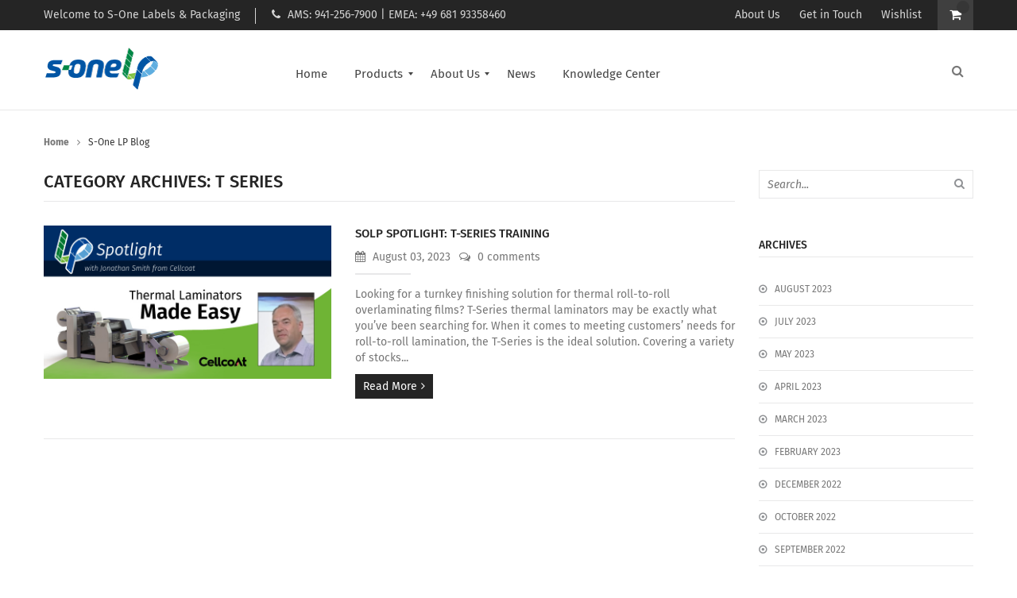

--- FILE ---
content_type: text/html; charset=UTF-8
request_url: https://blog.sonelp.com/tag/t-series
body_size: 11198
content:
<!doctype html><html lang="en"><head>
        <base href="https://info.sonelp.com/" target="_parent">
    <meta charset="utf-8">
    <title>S-One LP Blog | T Series</title>
    <link rel="shortcut icon" href="https://blog.sonelp.com/hubfs/SLP2a.png">
    <meta name="description" content="T Series | S-One Labels &amp; Packaging is your direct source for digital solutions in printing labels and flexible packaging.">
    
    
    
    
    
    
    
    <meta name="viewport" content="width=device-width, initial-scale=1">

    <script src="/hs/hsstatic/jquery-libs/static-1.1/jquery/jquery-1.7.1.js"></script>
<script>hsjQuery = window['jQuery'];</script>
    <meta property="og:description" content="T Series | S-One Labels &amp; Packaging is your direct source for digital solutions in printing labels and flexible packaging.">
    <meta property="og:title" content="S-One LP Blog | T Series">
    <meta name="twitter:description" content="T Series | S-One Labels &amp; Packaging is your direct source for digital solutions in printing labels and flexible packaging.">
    <meta name="twitter:title" content="S-One LP Blog | T Series">

    

    
  <script id="hs-search-input__valid-content-types" type="application/json">
    [
      
        "SITE_PAGE",
      
        "LANDING_PAGE",
      
        "BLOG_POST",
      
        "LISTING_PAGE",
      
        "KNOWLEDGE_ARTICLE",
      
        "HS_CASE_STUDY"
      
    ]
  </script>

    <style>
a.cta_button{-moz-box-sizing:content-box !important;-webkit-box-sizing:content-box !important;box-sizing:content-box !important;vertical-align:middle}.hs-breadcrumb-menu{list-style-type:none;margin:0px 0px 0px 0px;padding:0px 0px 0px 0px}.hs-breadcrumb-menu-item{float:left;padding:10px 0px 10px 10px}.hs-breadcrumb-menu-divider:before{content:'›';padding-left:10px}.hs-featured-image-link{border:0}.hs-featured-image{float:right;margin:0 0 20px 20px;max-width:50%}@media (max-width: 568px){.hs-featured-image{float:none;margin:0;width:100%;max-width:100%}}.hs-screen-reader-text{clip:rect(1px, 1px, 1px, 1px);height:1px;overflow:hidden;position:absolute !important;width:1px}
</style>

<link rel="stylesheet" href="https://blog.sonelp.com/hubfs/hub_generated/template_assets/1/41178350982/1742717847997/template_layout.min.css">
<link rel="stylesheet" href="https://blog.sonelp.com/hubfs/hub_generated/template_assets/1/41172349424/1742717845091/template_main.min.css">
<link rel="stylesheet" href="https://blog.sonelp.com/hubfs/hub_generated/template_assets/1/41178350987/1742717850643/template_theme-overrides.min.css">
<link rel="stylesheet" href="https://fonts.googleapis.com/css?family=Merriweather:400,700|Lato:400,700&amp;display=swap">
<link rel="stylesheet" href="https://7052064.fs1.hubspotusercontent-na1.net/hubfs/7052064/hub_generated/module_assets/1/-2712622/1761923225672/module_search_input.min.css">
    

    
<!--  Added by GoogleAnalytics integration -->
<script>
var _hsp = window._hsp = window._hsp || [];
_hsp.push(['addPrivacyConsentListener', function(consent) { if (consent.allowed || (consent.categories && consent.categories.analytics)) {
  (function(i,s,o,g,r,a,m){i['GoogleAnalyticsObject']=r;i[r]=i[r]||function(){
  (i[r].q=i[r].q||[]).push(arguments)},i[r].l=1*new Date();a=s.createElement(o),
  m=s.getElementsByTagName(o)[0];a.async=1;a.src=g;m.parentNode.insertBefore(a,m)
})(window,document,'script','//www.google-analytics.com/analytics.js','ga');
  ga('create','UA-48446355-3','auto');
  ga('send','pageview');
}}]);
</script>

<!-- /Added by GoogleAnalytics integration -->


<script data-apikey="LGKg5srrTOqTUEyU1QnJMA" data-env="us01" src="https://us01ccistatic.zoom.us/us01cci/web-sdk/zcc-sdk.js"></script>
<meta property="og:url" content="https://blog.sonelp.com/tag/t-series">
<meta property="og:type" content="blog">
<meta name="twitter:card" content="summary">
<link rel="alternate" type="application/rss+xml" href="https://blog.sonelp.com/rss.xml">
<meta name="twitter:domain" content="blog.sonelp.com">
<script src="//platform.linkedin.com/in.js" type="text/javascript">
    lang: en_US
</script>

<meta http-equiv="content-language" content="en">







  <meta name="generator" content="HubSpot"></head>
  <body>
    <div class="body-wrapper   hs-content-id-61488381570 hs-blog-listing hs-blog-id-33598917138">
      
        <div data-global-resource-path="S-OneLP_February2021/templates/partials/header.html"><style>
.custom-menu-primary .hs-menu-wrapper>ul>li:nth-of-type(2)>ul>li {
  width: 50% !important; 
 }
 .custom-menu-primary .hs-menu-wrapper>ul>li:nth-of-type(2)>ul>li>ul>li>a {
  margin-left: 10px;  
 }
</style>
<header class="header">
  <div class="header-group">

    <div class="top-bar">
      <div class="header__container clearfix">
        <div class="topbar-content">
          <a href="https://sonelp.com/cart/">
            <div class="shopping_cart">
              <div>
                <i></i>
                <span class="cart-quantity"></span>  
              </div>
            </div>
          </a>
          <div class="top-menu">
            <div class="">
              <div id="hs_cos_wrapper_header_top_link" class="hs_cos_wrapper hs_cos_wrapper_widget hs_cos_wrapper_type_module widget-type-rich_text" style="" data-hs-cos-general-type="widget" data-hs-cos-type="module"><span id="hs_cos_wrapper_header_top_link_" class="hs_cos_wrapper hs_cos_wrapper_widget hs_cos_wrapper_type_rich_text" style="" data-hs-cos-general-type="widget" data-hs-cos-type="rich_text"><ul>
<li><a href="https://sonelp.com/about-us/">About Us</a></li>
<li><a href="https://sonelp.com/get-in-touch/">Get in Touch</a></li>
<li><a href="https://sonelp.com/wishlist/">Wishlist</a></li>
</ul></span></div>
            </div>							
          </div>
          <div class="top-message">
            <div id="hs_cos_wrapper_header_top_text" class="hs_cos_wrapper hs_cos_wrapper_widget hs_cos_wrapper_type_module widget-type-rich_text" style="" data-hs-cos-general-type="widget" data-hs-cos-type="module"><span id="hs_cos_wrapper_header_top_text_" class="hs_cos_wrapper hs_cos_wrapper_widget hs_cos_wrapper_type_rich_text" style="" data-hs-cos-general-type="widget" data-hs-cos-type="rich_text">Welcome to S-One Labels &amp; Packaging</span></div>
          </div>
          <div class="phone-number">
            <div id="hs_cos_wrapper_header_top_contact" class="hs_cos_wrapper hs_cos_wrapper_widget hs_cos_wrapper_type_module widget-type-rich_text" style="" data-hs-cos-general-type="widget" data-hs-cos-type="module"><span id="hs_cos_wrapper_header_top_contact_" class="hs_cos_wrapper hs_cos_wrapper_widget hs_cos_wrapper_type_rich_text" style="" data-hs-cos-general-type="widget" data-hs-cos-type="rich_text">AMS: 941-256-7900 | EMEA: <span>+49 681 93358460</span></span></div>
          </div>
        </div>
      </div>
    </div>

    <div class="bottom-header">
      <div class="header__container clearfix">
        <div class="header-inner">
          <div class="row clearfix">
            <div class="bottom-header-left">
              <div class="header__logo">
                <div id="hs_cos_wrapper_header_logo" class="hs_cos_wrapper hs_cos_wrapper_widget hs_cos_wrapper_type_module widget-type-logo" style="" data-hs-cos-general-type="widget" data-hs-cos-type="module">
  






















  
  <span id="hs_cos_wrapper_header_logo_hs_logo_widget" class="hs_cos_wrapper hs_cos_wrapper_widget hs_cos_wrapper_type_logo" style="" data-hs-cos-general-type="widget" data-hs-cos-type="logo"><a href="https://sonelp.com/" id="hs-link-header_logo_hs_logo_widget" style="border-width:0px;border:0px;"><img src="https://blog.sonelp.com/hs-fs/hubfs/raw_assets/public/S-OneLP_February2021/images/s1logo.png?width=300&amp;height=123&amp;name=s1logo.png" class="hs-image-widget " height="123" style="height: auto;width:300px;border-width:0px;border:0px;" width="300" alt="S-One LP" title="S-One LP" srcset="https://blog.sonelp.com/hs-fs/hubfs/raw_assets/public/S-OneLP_February2021/images/s1logo.png?width=150&amp;height=62&amp;name=s1logo.png 150w, https://blog.sonelp.com/hs-fs/hubfs/raw_assets/public/S-OneLP_February2021/images/s1logo.png?width=300&amp;height=123&amp;name=s1logo.png 300w, https://blog.sonelp.com/hs-fs/hubfs/raw_assets/public/S-OneLP_February2021/images/s1logo.png?width=450&amp;height=185&amp;name=s1logo.png 450w, https://blog.sonelp.com/hs-fs/hubfs/raw_assets/public/S-OneLP_February2021/images/s1logo.png?width=600&amp;height=246&amp;name=s1logo.png 600w, https://blog.sonelp.com/hs-fs/hubfs/raw_assets/public/S-OneLP_February2021/images/s1logo.png?width=750&amp;height=308&amp;name=s1logo.png 750w, https://blog.sonelp.com/hs-fs/hubfs/raw_assets/public/S-OneLP_February2021/images/s1logo.png?width=900&amp;height=369&amp;name=s1logo.png 900w" sizes="(max-width: 300px) 100vw, 300px"></a></span>
</div>
              </div>
            </div>
            <div class="bottom-header-right">
              <div class="header-search">
                <div>
                  <form role="search" method="get" action="https://sonelp.com/">
                    <div>
                      <input type="text" name="s" placeholder="Search product...">
                      <button type="submit" disabled><i class="fa fa-search"></i></button>
                      <input type="hidden" name="post_type" value="product">
                    </div>
                  </form>
                </div>
              </div>
              <div class="navbar">
                <div class="custom-menu-primary">
                  <span id="hs_cos_wrapper_header_menu" class="hs_cos_wrapper hs_cos_wrapper_widget hs_cos_wrapper_type_menu" style="" data-hs-cos-general-type="widget" data-hs-cos-type="menu"><div id="hs_menu_wrapper_header_menu" class="hs-menu-wrapper active-branch flyouts hs-menu-flow-horizontal" role="navigation" data-sitemap-name="default" data-menu-id="41180924601" aria-label="Navigation Menu">
 <ul role="menu">
  <li class="hs-menu-item hs-menu-depth-1" role="none"><a href="https://sonelp.com/" role="menuitem">Home</a></li>
  <li class="hs-menu-item hs-menu-depth-1 hs-item-has-children" role="none"><a href="https://sonelp.com/shop/" aria-haspopup="true" aria-expanded="false" role="menuitem">Products</a>
   <ul role="menu" class="hs-menu-children-wrapper">
    <li class="hs-menu-item hs-menu-depth-2 hs-item-has-children" role="none"><a href="https://sonelp.com/product-category/flexible-packaging/" role="menuitem">Flexible Packaging</a>
     <ul role="menu" class="hs-menu-children-wrapper">
      <li class="hs-menu-item hs-menu-depth-3" role="none"><a href="https://sonelp.com/product-category/flexible-packaging/protect-all-thermal-laminates/" role="menuitem">Protect-all Thermal Laminates</a></li>
     </ul></li>
    <li class="hs-menu-item hs-menu-depth-2 hs-item-has-children" role="none"><a href="https://sonelp.com/product-category/primers-coatings/" role="menuitem">Primers and Coatings</a>
     <ul role="menu" class="hs-menu-children-wrapper">
      <li class="hs-menu-item hs-menu-depth-3" role="none"><a href="https://sonelp.com/product-category/primers-coatings/inline-primers/" role="menuitem">Inline Primers</a></li>
      <li class="hs-menu-item hs-menu-depth-3" role="none"><a href="https://sonelp.com/product-category/primers-coatings/offline-primers/" role="menuitem">Offline Primers</a></li>
      <li class="hs-menu-item hs-menu-depth-3" role="none"><a href="https://sonelp.com/product-category/primers-coatings/custom-primers-coatings/" role="menuitem">Custom Primers &amp; Coatings</a></li>
      <li class="hs-menu-item hs-menu-depth-3" role="none"><a href="https://sonelp.com/product-category/primers-coatings/overprint-varnishes/" role="menuitem">Overprint Varnishes &amp; Coatings</a></li>
     </ul></li>
   </ul></li>
  <li class="hs-menu-item hs-menu-depth-1 hs-item-has-children" role="none"><a href="https://sonelp.com/about-us/" aria-haspopup="true" aria-expanded="false" role="menuitem">About Us</a>
   <ul role="menu" class="hs-menu-children-wrapper">
    <li class="hs-menu-item hs-menu-depth-2" role="none"><a href="https://info.sonelp.com/sustainability" role="menuitem">Sustainability</a></li>
    <li class="hs-menu-item hs-menu-depth-2" role="none"><a href="https://sonelp.com/team/" role="menuitem">Meet Our Team</a></li>
    <li class="hs-menu-item hs-menu-depth-2" role="none"><a href="https://sonelp.com/get-in-touch/" role="menuitem">Get in Touch</a></li>
   </ul></li>
  <li class="hs-menu-item hs-menu-depth-1" role="none"><a href="https://sonelp.com/news/" role="menuitem">News</a></li>
  <li class="hs-menu-item hs-menu-depth-1" role="none"><a href="https://learn.sonelp.com/knowledge" role="menuitem">Knowledge Center</a></li>
 </ul>
</div></span>
                </div>
                <div class="mobile-menu-container">
                  <div class="mbmenu-toggler" id="toggle">Menu<span class="mbmenu-icon"></span></div>
                  <div class="mobile-menu">
                    <span id="hs_cos_wrapper_header_mobile_menu" class="hs_cos_wrapper hs_cos_wrapper_widget hs_cos_wrapper_type_menu" style="" data-hs-cos-general-type="widget" data-hs-cos-type="menu"><div id="hs_menu_wrapper_header_mobile_menu" class="hs-menu-wrapper active-branch flyouts hs-menu-flow-horizontal" role="navigation" data-sitemap-name="default" data-menu-id="41180924601" aria-label="Navigation Menu">
 <ul role="menu">
  <li class="hs-menu-item hs-menu-depth-1" role="none"><a href="https://sonelp.com/" role="menuitem">Home</a></li>
  <li class="hs-menu-item hs-menu-depth-1 hs-item-has-children" role="none"><a href="https://sonelp.com/shop/" aria-haspopup="true" aria-expanded="false" role="menuitem">Products</a>
   <ul role="menu" class="hs-menu-children-wrapper">
    <li class="hs-menu-item hs-menu-depth-2 hs-item-has-children" role="none"><a href="https://sonelp.com/product-category/flexible-packaging/" role="menuitem">Flexible Packaging</a>
     <ul role="menu" class="hs-menu-children-wrapper">
      <li class="hs-menu-item hs-menu-depth-3" role="none"><a href="https://sonelp.com/product-category/flexible-packaging/protect-all-thermal-laminates/" role="menuitem">Protect-all Thermal Laminates</a></li>
     </ul></li>
    <li class="hs-menu-item hs-menu-depth-2 hs-item-has-children" role="none"><a href="https://sonelp.com/product-category/primers-coatings/" role="menuitem">Primers and Coatings</a>
     <ul role="menu" class="hs-menu-children-wrapper">
      <li class="hs-menu-item hs-menu-depth-3" role="none"><a href="https://sonelp.com/product-category/primers-coatings/inline-primers/" role="menuitem">Inline Primers</a></li>
      <li class="hs-menu-item hs-menu-depth-3" role="none"><a href="https://sonelp.com/product-category/primers-coatings/offline-primers/" role="menuitem">Offline Primers</a></li>
      <li class="hs-menu-item hs-menu-depth-3" role="none"><a href="https://sonelp.com/product-category/primers-coatings/custom-primers-coatings/" role="menuitem">Custom Primers &amp; Coatings</a></li>
      <li class="hs-menu-item hs-menu-depth-3" role="none"><a href="https://sonelp.com/product-category/primers-coatings/overprint-varnishes/" role="menuitem">Overprint Varnishes &amp; Coatings</a></li>
     </ul></li>
   </ul></li>
  <li class="hs-menu-item hs-menu-depth-1 hs-item-has-children" role="none"><a href="https://sonelp.com/about-us/" aria-haspopup="true" aria-expanded="false" role="menuitem">About Us</a>
   <ul role="menu" class="hs-menu-children-wrapper">
    <li class="hs-menu-item hs-menu-depth-2" role="none"><a href="https://info.sonelp.com/sustainability" role="menuitem">Sustainability</a></li>
    <li class="hs-menu-item hs-menu-depth-2" role="none"><a href="https://sonelp.com/team/" role="menuitem">Meet Our Team</a></li>
    <li class="hs-menu-item hs-menu-depth-2" role="none"><a href="https://sonelp.com/get-in-touch/" role="menuitem">Get in Touch</a></li>
   </ul></li>
  <li class="hs-menu-item hs-menu-depth-1" role="none"><a href="https://sonelp.com/news/" role="menuitem">News</a></li>
  <li class="hs-menu-item hs-menu-depth-1" role="none"><a href="https://learn.sonelp.com/knowledge" role="menuitem">Knowledge Center</a></li>
 </ul>
</div></span>
                  </div>
                </div>
              </div>
            </div>
          </div>
        </div>
      </div>
    </div>

  </div>

</header></div>
      

      

<div class="blog-body-wrapper">

  <div class="content-wrapper clearfix">

    <div class="breadcrumbs">
      <a href="https://sonelp.com">Home</a><span class="separator"><i class="fa fa-angle-right"></i></span>S-One LP Blog
    </div>

    <div class="blog-listing-row clearfix">

      <div class="blog-left-content">

        

        <div class="archive-header">
          <h1 class="archive-title">Category Archives: <span>t series</span></h1>
        </div>

        


        <div class="blog-entry">

          

          <div class="post-item">

            
            <div class="post-thumbnail">
              <a href="https://blog.sonelp.com/solp-spotlight-t-series-training">
                <img alt="SOLP Spotlight: T-Series Training" class="blog-post-image" src="https://blog.sonelp.com/hubfs/Cellcoat-08-02-23_02_Blog_750x400px.jpg">
              </a>
            </div>
            

            <div class="postinfo-wrapper">
              <div class="post-info">
                <header class="entry-header">
                  <h1 class="entry-title">
                    <a href="https://blog.sonelp.com/solp-spotlight-t-series-training" rel="bookmark">SOLP Spotlight: T-Series Training</a>
                  </h1>
                  <div class="small-meta">
                    <i class="fa fa-calendar"></i>
                    <time class="entry-date">
                      August 
                      03, 
                      2023
                    </time>
                    
                    
                    
                    
                    
                    
                    
                    
                    <a href="https://blog.sonelp.com/solp-spotlight-t-series-training#comments-listing">
                      <i class="fa fa-comments-o"></i>
                       0 comments
                    </a>
                  </div>
                </header>
                <div class="entry-summary">
                  <p>Looking for a turnkey finishing solution for thermal roll-to-roll overlaminating films? T-Series thermal laminators may be exactly what you’ve been searching for. When it comes to meeting customers’ needs for roll-to-roll lamination, the T-Series is the ideal solution. Covering a variety of stocks...</p>
                  <a class="readmore" href="https://blog.sonelp.com/solp-spotlight-t-series-training">read more</a>
                </div>
              </div>
            </div>
          </div>

          

        </div>

        


      </div>

      <div class="blog-sidebar-content">

        <div class="blog-search">
          <div id="hs_cos_wrapper_blog_search" class="hs_cos_wrapper hs_cos_wrapper_widget hs_cos_wrapper_type_module" style="" data-hs-cos-general-type="widget" data-hs-cos-type="module">




  








<div class="hs-search-field">

    <div class="hs-search-field__bar">
      <form data-hs-do-not-collect="true" action="/hs-search-results">
        
        <input type="text" class="hs-search-field__input" name="term" autocomplete="off" aria-label="Search" placeholder="Search...">

        
          
            <input type="hidden" name="type" value="SITE_PAGE">
          
        
          
        
          
            <input type="hidden" name="type" value="BLOG_POST">
          
        
          
        
          
        
          
        

        
      </form>
    </div>
    <ul class="hs-search-field__suggestions"></ul>
</div></div>
          <script>
            var iconsnode = '<button type="submit" class="search-submit"><i class="fa fa-search"></i></button>';
            var list = document.querySelectorAll('.blog-search form');
            var nodeListForEach = function(list, callback) {
              for (var j = 0; j < list.length; j++) {
                callback(list[j]);
              }
            }
            nodeListForEach(list, function(cur) {
              cur.insertAdjacentHTML('beforeend', iconsnode);
            });
          </script>
        </div>

        <div class="blog-archives">
          <div id="hs_cos_wrapper_post_filter" class="hs_cos_wrapper hs_cos_wrapper_widget hs_cos_wrapper_type_module widget-type-post_filter" style="" data-hs-cos-general-type="widget" data-hs-cos-type="module">


  



  




<span id="hs_cos_wrapper_post_filter_" class="hs_cos_wrapper hs_cos_wrapper_widget hs_cos_wrapper_type_post_filter" style="" data-hs-cos-general-type="widget" data-hs-cos-type="post_filter"><div class="block">
  <h3>Archives</h3>
  <div class="widget-module">
    <ul>
      
        <li>
          <a href="https://blog.sonelp.com/archive/2023/08">August 2023 <span class="filter-link-count" dir="ltr">(1)</span></a>
        </li>
      
        <li>
          <a href="https://blog.sonelp.com/archive/2023/07">July 2023 <span class="filter-link-count" dir="ltr">(1)</span></a>
        </li>
      
        <li>
          <a href="https://blog.sonelp.com/archive/2023/05">May 2023 <span class="filter-link-count" dir="ltr">(2)</span></a>
        </li>
      
        <li>
          <a href="https://blog.sonelp.com/archive/2023/04">April 2023 <span class="filter-link-count" dir="ltr">(2)</span></a>
        </li>
      
        <li>
          <a href="https://blog.sonelp.com/archive/2023/03">March 2023 <span class="filter-link-count" dir="ltr">(2)</span></a>
        </li>
      
        <li>
          <a href="https://blog.sonelp.com/archive/2023/02">February 2023 <span class="filter-link-count" dir="ltr">(1)</span></a>
        </li>
      
        <li>
          <a href="https://blog.sonelp.com/archive/2022/12">December 2022 <span class="filter-link-count" dir="ltr">(1)</span></a>
        </li>
      
        <li>
          <a href="https://blog.sonelp.com/archive/2022/10">October 2022 <span class="filter-link-count" dir="ltr">(1)</span></a>
        </li>
      
        <li>
          <a href="https://blog.sonelp.com/archive/2022/09">September 2022 <span class="filter-link-count" dir="ltr">(2)</span></a>
        </li>
      
        <li>
          <a href="https://blog.sonelp.com/archive/2022/08">August 2022 <span class="filter-link-count" dir="ltr">(1)</span></a>
        </li>
      
        <li>
          <a href="https://blog.sonelp.com/archive/2022/06">June 2022 <span class="filter-link-count" dir="ltr">(1)</span></a>
        </li>
      
        <li>
          <a href="https://blog.sonelp.com/archive/2022/04">April 2022 <span class="filter-link-count" dir="ltr">(1)</span></a>
        </li>
      
        <li>
          <a href="https://blog.sonelp.com/archive/2022/03">March 2022 <span class="filter-link-count" dir="ltr">(3)</span></a>
        </li>
      
        <li>
          <a href="https://blog.sonelp.com/archive/2022/01">January 2022 <span class="filter-link-count" dir="ltr">(2)</span></a>
        </li>
      
        <li>
          <a href="https://blog.sonelp.com/archive/2021/12">December 2021 <span class="filter-link-count" dir="ltr">(1)</span></a>
        </li>
      
        <li>
          <a href="https://blog.sonelp.com/archive/2021/11">November 2021 <span class="filter-link-count" dir="ltr">(3)</span></a>
        </li>
      
        <li>
          <a href="https://blog.sonelp.com/archive/2021/10">October 2021 <span class="filter-link-count" dir="ltr">(2)</span></a>
        </li>
      
        <li>
          <a href="https://blog.sonelp.com/archive/2021/08">August 2021 <span class="filter-link-count" dir="ltr">(1)</span></a>
        </li>
      
        <li>
          <a href="https://blog.sonelp.com/archive/2021/07">July 2021 <span class="filter-link-count" dir="ltr">(1)</span></a>
        </li>
      
        <li>
          <a href="https://blog.sonelp.com/archive/2021/06">June 2021 <span class="filter-link-count" dir="ltr">(2)</span></a>
        </li>
      
        <li>
          <a href="https://blog.sonelp.com/archive/2021/05">May 2021 <span class="filter-link-count" dir="ltr">(3)</span></a>
        </li>
      
        <li>
          <a href="https://blog.sonelp.com/archive/2021/04">April 2021 <span class="filter-link-count" dir="ltr">(2)</span></a>
        </li>
      
        <li>
          <a href="https://blog.sonelp.com/archive/2021/03">March 2021 <span class="filter-link-count" dir="ltr">(1)</span></a>
        </li>
      
        <li>
          <a href="https://blog.sonelp.com/archive/2021/02">February 2021 <span class="filter-link-count" dir="ltr">(3)</span></a>
        </li>
      
        <li>
          <a href="https://blog.sonelp.com/archive/2021/01">January 2021 <span class="filter-link-count" dir="ltr">(2)</span></a>
        </li>
      
        <li>
          <a href="https://blog.sonelp.com/archive/2020/07">July 2020 <span class="filter-link-count" dir="ltr">(22)</span></a>
        </li>
      
        <li>
          <a href="https://blog.sonelp.com/archive/2020/06">June 2020 <span class="filter-link-count" dir="ltr">(1)</span></a>
        </li>
      
        <li>
          <a href="https://blog.sonelp.com/archive/2020/04">April 2020 <span class="filter-link-count" dir="ltr">(2)</span></a>
        </li>
      
        <li>
          <a href="https://blog.sonelp.com/archive/2020/03">March 2020 <span class="filter-link-count" dir="ltr">(1)</span></a>
        </li>
      
        <li>
          <a href="https://blog.sonelp.com/archive/2020/02">February 2020 <span class="filter-link-count" dir="ltr">(2)</span></a>
        </li>
      
        <li style="display:none;">
          <a href="https://blog.sonelp.com/archive/2019/12">December 2019 <span class="filter-link-count" dir="ltr">(1)</span></a>
        </li>
      
        <li style="display:none;">
          <a href="https://blog.sonelp.com/archive/2019/11">November 2019 <span class="filter-link-count" dir="ltr">(2)</span></a>
        </li>
      
        <li style="display:none;">
          <a href="https://blog.sonelp.com/archive/2019/10">October 2019 <span class="filter-link-count" dir="ltr">(1)</span></a>
        </li>
      
        <li style="display:none;">
          <a href="https://blog.sonelp.com/archive/2019/09">September 2019 <span class="filter-link-count" dir="ltr">(2)</span></a>
        </li>
      
        <li style="display:none;">
          <a href="https://blog.sonelp.com/archive/2019/08">August 2019 <span class="filter-link-count" dir="ltr">(1)</span></a>
        </li>
      
        <li style="display:none;">
          <a href="https://blog.sonelp.com/archive/2019/06">June 2019 <span class="filter-link-count" dir="ltr">(1)</span></a>
        </li>
      
        <li style="display:none;">
          <a href="https://blog.sonelp.com/archive/2019/05">May 2019 <span class="filter-link-count" dir="ltr">(1)</span></a>
        </li>
      
        <li style="display:none;">
          <a href="https://blog.sonelp.com/archive/2019/04">April 2019 <span class="filter-link-count" dir="ltr">(2)</span></a>
        </li>
      
        <li style="display:none;">
          <a href="https://blog.sonelp.com/archive/2019/03">March 2019 <span class="filter-link-count" dir="ltr">(2)</span></a>
        </li>
      
        <li style="display:none;">
          <a href="https://blog.sonelp.com/archive/2019/02">February 2019 <span class="filter-link-count" dir="ltr">(2)</span></a>
        </li>
      
        <li style="display:none;">
          <a href="https://blog.sonelp.com/archive/2018/11">November 2018 <span class="filter-link-count" dir="ltr">(2)</span></a>
        </li>
      
        <li style="display:none;">
          <a href="https://blog.sonelp.com/archive/2018/10">October 2018 <span class="filter-link-count" dir="ltr">(2)</span></a>
        </li>
      
        <li style="display:none;">
          <a href="https://blog.sonelp.com/archive/2018/09">September 2018 <span class="filter-link-count" dir="ltr">(2)</span></a>
        </li>
      
        <li style="display:none;">
          <a href="https://blog.sonelp.com/archive/2018/06">June 2018 <span class="filter-link-count" dir="ltr">(2)</span></a>
        </li>
      
        <li style="display:none;">
          <a href="https://blog.sonelp.com/archive/2018/05">May 2018 <span class="filter-link-count" dir="ltr">(1)</span></a>
        </li>
      
        <li style="display:none;">
          <a href="https://blog.sonelp.com/archive/2018/04">April 2018 <span class="filter-link-count" dir="ltr">(1)</span></a>
        </li>
      
        <li style="display:none;">
          <a href="https://blog.sonelp.com/archive/2018/03">March 2018 <span class="filter-link-count" dir="ltr">(1)</span></a>
        </li>
      
        <li style="display:none;">
          <a href="https://blog.sonelp.com/archive/2018/02">February 2018 <span class="filter-link-count" dir="ltr">(1)</span></a>
        </li>
      
    </ul>
    
      <a class="filter-expand-link" href="#">see all topics</a>
    
  </div>
</div>
</span></div>
        </div>

        <div class="blog-categories">
          <div id="hs_cos_wrapper_post_filter" class="hs_cos_wrapper hs_cos_wrapper_widget hs_cos_wrapper_type_module widget-type-post_filter" style="" data-hs-cos-general-type="widget" data-hs-cos-type="module">


  



  




<span id="hs_cos_wrapper_post_filter_" class="hs_cos_wrapper hs_cos_wrapper_widget hs_cos_wrapper_type_post_filter" style="" data-hs-cos-general-type="widget" data-hs-cos-type="post_filter"><div class="block">
  <h3>CATEGORIES</h3>
  <div class="widget-module">
    <ul>
      
        <li>
          <a href="https://blog.sonelp.com/tag/aj-buran">AJ Buran <span class="filter-link-count" dir="ltr">(2)</span></a>
        </li>
      
        <li>
          <a href="https://blog.sonelp.com/tag/allon-maoz">Allon Maoz <span class="filter-link-count" dir="ltr">(1)</span></a>
        </li>
      
        <li>
          <a href="https://blog.sonelp.com/tag/amys-candy-bar-turtles">Amy's Candy Bar Turtles <span class="filter-link-count" dir="ltr">(1)</span></a>
        </li>
      
        <li>
          <a href="https://blog.sonelp.com/tag/anilox-cleaner">anilox cleaner <span class="filter-link-count" dir="ltr">(1)</span></a>
        </li>
      
        <li>
          <a href="https://blog.sonelp.com/tag/anilox-roller">anilox roller <span class="filter-link-count" dir="ltr">(2)</span></a>
        </li>
      
        <li>
          <a href="https://blog.sonelp.com/tag/apurva-shah">Apurva Shah <span class="filter-link-count" dir="ltr">(2)</span></a>
        </li>
      
        <li>
          <a href="https://blog.sonelp.com/tag/autentication">autentication <span class="filter-link-count" dir="ltr">(1)</span></a>
        </li>
      
        <li>
          <a href="https://blog.sonelp.com/tag/authenticator">authenticator <span class="filter-link-count" dir="ltr">(1)</span></a>
        </li>
      
        <li>
          <a href="https://blog.sonelp.com/tag/automation">Automation <span class="filter-link-count" dir="ltr">(1)</span></a>
        </li>
      
        <li>
          <a href="https://blog.sonelp.com/tag/awards">awards <span class="filter-link-count" dir="ltr">(2)</span></a>
        </li>
      
        <li>
          <a href="https://blog.sonelp.com/tag/barrer">barrer <span class="filter-link-count" dir="ltr">(1)</span></a>
        </li>
      
        <li>
          <a href="https://blog.sonelp.com/tag/barrier-films">barrier films <span class="filter-link-count" dir="ltr">(2)</span></a>
        </li>
      
        <li>
          <a href="https://blog.sonelp.com/tag/beverage-packaging">beverage packaging <span class="filter-link-count" dir="ltr">(1)</span></a>
        </li>
      
        <li>
          <a href="https://blog.sonelp.com/tag/bmg-media-source">BMG Media Source <span class="filter-link-count" dir="ltr">(1)</span></a>
        </li>
      
        <li>
          <a href="https://blog.sonelp.com/tag/boardwalk-craft-beer-pretzels">Boardwalk Craft Beer Pretzels <span class="filter-link-count" dir="ltr">(1)</span></a>
        </li>
      
        <li>
          <a href="https://blog.sonelp.com/tag/bopp">BOPP <span class="filter-link-count" dir="ltr">(1)</span></a>
        </li>
      
        <li>
          <a href="https://blog.sonelp.com/tag/boyland-sauce-co-wake-n-bake-chipotle-hot-sauce">Boyland Sauce Co. Wake 'n' Bake Chipotle Hot Sauce <span class="filter-link-count" dir="ltr">(1)</span></a>
        </li>
      
        <li>
          <a href="https://blog.sonelp.com/tag/bpi">BPI <span class="filter-link-count" dir="ltr">(1)</span></a>
        </li>
      
        <li>
          <a href="https://blog.sonelp.com/tag/brand-security">brand security <span class="filter-link-count" dir="ltr">(1)</span></a>
        </li>
      
        <li>
          <a href="https://blog.sonelp.com/tag/branding">branding <span class="filter-link-count" dir="ltr">(2)</span></a>
        </li>
      
        <li>
          <a href="https://blog.sonelp.com/tag/brussels">Brussels <span class="filter-link-count" dir="ltr">(1)</span></a>
        </li>
      
        <li>
          <a href="https://blog.sonelp.com/tag/business-development">business development <span class="filter-link-count" dir="ltr">(1)</span></a>
        </li>
      
        <li>
          <a href="https://blog.sonelp.com/tag/buy1choose1">buy1choose1 <span class="filter-link-count" dir="ltr">(1)</span></a>
        </li>
      
        <li>
          <a href="https://blog.sonelp.com/tag/calvin-frost-sustainable-leadership-award">calvin frost sustainable leadership award <span class="filter-link-count" dir="ltr">(2)</span></a>
        </li>
      
        <li>
          <a href="https://blog.sonelp.com/tag/canada">Canada <span class="filter-link-count" dir="ltr">(1)</span></a>
        </li>
      
        <li>
          <a href="https://blog.sonelp.com/tag/cannabis">cannabis <span class="filter-link-count" dir="ltr">(1)</span></a>
        </li>
      
        <li>
          <a href="https://blog.sonelp.com/tag/cannabis-resource-guide">cannabis resource guide <span class="filter-link-count" dir="ltr">(1)</span></a>
        </li>
      
        <li>
          <a href="https://blog.sonelp.com/tag/capital-equipment">capital equipment <span class="filter-link-count" dir="ltr">(1)</span></a>
        </li>
      
        <li>
          <a href="https://blog.sonelp.com/tag/catpak">CatPak <span class="filter-link-count" dir="ltr">(24)</span></a>
        </li>
      
        <li>
          <a href="https://blog.sonelp.com/tag/catpak-ebeam">CatPak eBeam <span class="filter-link-count" dir="ltr">(2)</span></a>
        </li>
      
        <li style="display:none;">
          <a href="https://blog.sonelp.com/tag/cda">CDA <span class="filter-link-count" dir="ltr">(3)</span></a>
        </li>
      
        <li style="display:none;">
          <a href="https://blog.sonelp.com/tag/cellcoat">Cellcoat <span class="filter-link-count" dir="ltr">(5)</span></a>
        </li>
      
        <li style="display:none;">
          <a href="https://blog.sonelp.com/tag/cellcoat-t14-laminator">Cellcoat T14 Laminator <span class="filter-link-count" dir="ltr">(1)</span></a>
        </li>
      
        <li style="display:none;">
          <a href="https://blog.sonelp.com/tag/charter-nex">Charter NEX <span class="filter-link-count" dir="ltr">(20)</span></a>
        </li>
      
        <li style="display:none;">
          <a href="https://blog.sonelp.com/tag/chemical-labels">chemical labels <span class="filter-link-count" dir="ltr">(1)</span></a>
        </li>
      
        <li style="display:none;">
          <a href="https://blog.sonelp.com/tag/chicago">Chicago <span class="filter-link-count" dir="ltr">(1)</span></a>
        </li>
      
        <li style="display:none;">
          <a href="https://blog.sonelp.com/tag/classic">classic <span class="filter-link-count" dir="ltr">(1)</span></a>
        </li>
      
        <li style="display:none;">
          <a href="https://blog.sonelp.com/tag/classic-films">classic films <span class="filter-link-count" dir="ltr">(1)</span></a>
        </li>
      
        <li style="display:none;">
          <a href="https://blog.sonelp.com/tag/co-packers">co-packers <span class="filter-link-count" dir="ltr">(1)</span></a>
        </li>
      
        <li style="display:none;">
          <a href="https://blog.sonelp.com/tag/coated">coated <span class="filter-link-count" dir="ltr">(1)</span></a>
        </li>
      
        <li style="display:none;">
          <a href="https://blog.sonelp.com/tag/coating">coating <span class="filter-link-count" dir="ltr">(20)</span></a>
        </li>
      
        <li style="display:none;">
          <a href="https://blog.sonelp.com/tag/coffe-pod-lid">coffe pod lid <span class="filter-link-count" dir="ltr">(1)</span></a>
        </li>
      
        <li style="display:none;">
          <a href="https://blog.sonelp.com/tag/cold-foil">cold foil <span class="filter-link-count" dir="ltr">(1)</span></a>
        </li>
      
        <li style="display:none;">
          <a href="https://blog.sonelp.com/tag/cold-foil-adhesive">cold-foil adhesive <span class="filter-link-count" dir="ltr">(2)</span></a>
        </li>
      
        <li style="display:none;">
          <a href="https://blog.sonelp.com/tag/compostable">compostable <span class="filter-link-count" dir="ltr">(1)</span></a>
        </li>
      
        <li style="display:none;">
          <a href="https://blog.sonelp.com/tag/compostable-packaging">compostable packaging <span class="filter-link-count" dir="ltr">(3)</span></a>
        </li>
      
        <li style="display:none;">
          <a href="https://blog.sonelp.com/tag/converting">converting <span class="filter-link-count" dir="ltr">(2)</span></a>
        </li>
      
        <li style="display:none;">
          <a href="https://blog.sonelp.com/tag/converting-packages">converting packages <span class="filter-link-count" dir="ltr">(1)</span></a>
        </li>
      
        <li style="display:none;">
          <a href="https://blog.sonelp.com/tag/coronavirus">Coronavirus <span class="filter-link-count" dir="ltr">(1)</span></a>
        </li>
      
        <li style="display:none;">
          <a href="https://blog.sonelp.com/tag/corporate-social-responsibility">corporate social responsibility <span class="filter-link-count" dir="ltr">(1)</span></a>
        </li>
      
        <li style="display:none;">
          <a href="https://blog.sonelp.com/tag/covid-19">COVID-19 <span class="filter-link-count" dir="ltr">(2)</span></a>
        </li>
      
        <li style="display:none;">
          <a href="https://blog.sonelp.com/tag/culture">culture <span class="filter-link-count" dir="ltr">(1)</span></a>
        </li>
      
        <li style="display:none;">
          <a href="https://blog.sonelp.com/tag/customization">customization <span class="filter-link-count" dir="ltr">(1)</span></a>
        </li>
      
        <li style="display:none;">
          <a href="https://blog.sonelp.com/tag/cyngient">Cyngient <span class="filter-link-count" dir="ltr">(1)</span></a>
        </li>
      
        <li style="display:none;">
          <a href="https://blog.sonelp.com/tag/dallas">Dallas <span class="filter-link-count" dir="ltr">(1)</span></a>
        </li>
      
        <li style="display:none;">
          <a href="https://blog.sonelp.com/tag/dan-halkyard">Dan Halkyard <span class="filter-link-count" dir="ltr">(1)</span></a>
        </li>
      
        <li style="display:none;">
          <a href="https://blog.sonelp.com/tag/digiguard">DigiGuard <span class="filter-link-count" dir="ltr">(18)</span></a>
        </li>
      
        <li style="display:none;">
          <a href="https://blog.sonelp.com/tag/digiguard-901">DigiGuard 901 <span class="filter-link-count" dir="ltr">(1)</span></a>
        </li>
      
        <li style="display:none;">
          <a href="https://blog.sonelp.com/tag/digiguard-901-opv-strengthener">DigiGuard 901 OPV Strengthener <span class="filter-link-count" dir="ltr">(18)</span></a>
        </li>
      
        <li style="display:none;">
          <a href="https://blog.sonelp.com/tag/digiprime">DigiPrime <span class="filter-link-count" dir="ltr">(1)</span></a>
        </li>
      
        <li style="display:none;">
          <a href="https://blog.sonelp.com/tag/digital-converters">digital converters <span class="filter-link-count" dir="ltr">(3)</span></a>
        </li>
      
        <li style="display:none;">
          <a href="https://blog.sonelp.com/tag/digital-flex-pack-printing">digital flex pack printing <span class="filter-link-count" dir="ltr">(21)</span></a>
        </li>
      
        <li style="display:none;">
          <a href="https://blog.sonelp.com/tag/digital-label-printing">digital label printing <span class="filter-link-count" dir="ltr">(7)</span></a>
        </li>
      
        <li style="display:none;">
          <a href="https://blog.sonelp.com/tag/digital-press">digital press <span class="filter-link-count" dir="ltr">(2)</span></a>
        </li>
      
        <li style="display:none;">
          <a href="https://blog.sonelp.com/tag/digital-printing">digital printing <span class="filter-link-count" dir="ltr">(29)</span></a>
        </li>
      
        <li style="display:none;">
          <a href="https://blog.sonelp.com/tag/donald-stephens-convention-center">Donald Stephens Convention Center <span class="filter-link-count" dir="ltr">(1)</span></a>
        </li>
      
        <li style="display:none;">
          <a href="https://blog.sonelp.com/tag/dscoop">Dscoop <span class="filter-link-count" dir="ltr">(23)</span></a>
        </li>
      
        <li style="display:none;">
          <a href="https://blog.sonelp.com/tag/dscoop-2018">Dscoop 2018 <span class="filter-link-count" dir="ltr">(1)</span></a>
        </li>
      
        <li style="display:none;">
          <a href="https://blog.sonelp.com/tag/dscoop-2019">Dscoop 2019 <span class="filter-link-count" dir="ltr">(1)</span></a>
        </li>
      
        <li style="display:none;">
          <a href="https://blog.sonelp.com/tag/dscoop-edge">Dscoop Edge <span class="filter-link-count" dir="ltr">(20)</span></a>
        </li>
      
        <li style="display:none;">
          <a href="https://blog.sonelp.com/tag/dscoop-edge-orlando">Dscoop Edge Orlando <span class="filter-link-count" dir="ltr">(1)</span></a>
        </li>
      
        <li style="display:none;">
          <a href="https://blog.sonelp.com/tag/durable-labels">durable labels <span class="filter-link-count" dir="ltr">(27)</span></a>
        </li>
      
        <li style="display:none;">
          <a href="https://blog.sonelp.com/tag/earth-day">Earth Day <span class="filter-link-count" dir="ltr">(1)</span></a>
        </li>
      
        <li style="display:none;">
          <a href="https://blog.sonelp.com/tag/ebeam">ebeam <span class="filter-link-count" dir="ltr">(23)</span></a>
        </li>
      
        <li style="display:none;">
          <a href="https://blog.sonelp.com/tag/ebeam-coating">ebeam coating <span class="filter-link-count" dir="ltr">(2)</span></a>
        </li>
      
        <li style="display:none;">
          <a href="https://blog.sonelp.com/tag/ebeam-finishing">ebeam finishing <span class="filter-link-count" dir="ltr">(2)</span></a>
        </li>
      
        <li style="display:none;">
          <a href="https://blog.sonelp.com/tag/eco-friendly">eco friendly <span class="filter-link-count" dir="ltr">(1)</span></a>
        </li>
      
        <li style="display:none;">
          <a href="https://blog.sonelp.com/tag/embellishment">embellishment <span class="filter-link-count" dir="ltr">(1)</span></a>
        </li>
      
        <li style="display:none;">
          <a href="https://blog.sonelp.com/tag/emea">EMEA <span class="filter-link-count" dir="ltr">(5)</span></a>
        </li>
      
        <li style="display:none;">
          <a href="https://blog.sonelp.com/tag/environmental">environmental <span class="filter-link-count" dir="ltr">(1)</span></a>
        </li>
      
        <li style="display:none;">
          <a href="https://blog.sonelp.com/tag/epac">ePac <span class="filter-link-count" dir="ltr">(1)</span></a>
        </li>
      
        <li style="display:none;">
          <a href="https://blog.sonelp.com/tag/equipment">Equipment <span class="filter-link-count" dir="ltr">(1)</span></a>
        </li>
      
        <li style="display:none;">
          <a href="https://blog.sonelp.com/tag/expansion">Expansion <span class="filter-link-count" dir="ltr">(1)</span></a>
        </li>
      
        <li style="display:none;">
          <a href="https://blog.sonelp.com/tag/fda">FDA <span class="filter-link-count" dir="ltr">(1)</span></a>
        </li>
      
        <li style="display:none;">
          <a href="https://blog.sonelp.com/tag/finat">FINAT <span class="filter-link-count" dir="ltr">(1)</span></a>
        </li>
      
        <li style="display:none;">
          <a href="https://blog.sonelp.com/tag/finishing">finishing <span class="filter-link-count" dir="ltr">(1)</span></a>
        </li>
      
        <li style="display:none;">
          <a href="https://blog.sonelp.com/tag/finishing-solution">finishing solution <span class="filter-link-count" dir="ltr">(1)</span></a>
        </li>
      
        <li style="display:none;">
          <a href="https://blog.sonelp.com/tag/flexible-packaging">flexible packaging <span class="filter-link-count" dir="ltr">(52)</span></a>
        </li>
      
        <li style="display:none;">
          <a href="https://blog.sonelp.com/tag/flexible-packaging-films">flexible packaging films <span class="filter-link-count" dir="ltr">(26)</span></a>
        </li>
      
        <li style="display:none;">
          <a href="https://blog.sonelp.com/tag/flexible-packaging-finishing">flexible packaging finishing <span class="filter-link-count" dir="ltr">(2)</span></a>
        </li>
      
        <li style="display:none;">
          <a href="https://blog.sonelp.com/tag/flexible-packaging-printing">flexible packaging printing <span class="filter-link-count" dir="ltr">(22)</span></a>
        </li>
      
        <li style="display:none;">
          <a href="https://blog.sonelp.com/tag/flexo-printing">flexo printing <span class="filter-link-count" dir="ltr">(1)</span></a>
        </li>
      
        <li style="display:none;">
          <a href="https://blog.sonelp.com/tag/food-handling">food handling <span class="filter-link-count" dir="ltr">(1)</span></a>
        </li>
      
        <li style="display:none;">
          <a href="https://blog.sonelp.com/tag/food-packaging">food packaging <span class="filter-link-count" dir="ltr">(2)</span></a>
        </li>
      
        <li style="display:none;">
          <a href="https://blog.sonelp.com/tag/food-safety">food safety <span class="filter-link-count" dir="ltr">(1)</span></a>
        </li>
      
        <li style="display:none;">
          <a href="https://blog.sonelp.com/tag/food-approved-materials">food-approved materials <span class="filter-link-count" dir="ltr">(1)</span></a>
        </li>
      
        <li style="display:none;">
          <a href="https://blog.sonelp.com/tag/food-compliant">food-compliant <span class="filter-link-count" dir="ltr">(2)</span></a>
        </li>
      
        <li style="display:none;">
          <a href="https://blog.sonelp.com/tag/food-grade-sealant">food-grade sealant <span class="filter-link-count" dir="ltr">(1)</span></a>
        </li>
      
        <li style="display:none;">
          <a href="https://blog.sonelp.com/tag/fort-worth">Fort Worth <span class="filter-link-count" dir="ltr">(1)</span></a>
        </li>
      
        <li style="display:none;">
          <a href="https://blog.sonelp.com/tag/fsc">FSC <span class="filter-link-count" dir="ltr">(1)</span></a>
        </li>
      
        <li style="display:none;">
          <a href="https://blog.sonelp.com/tag/gaylord-texan">Gaylord Texan <span class="filter-link-count" dir="ltr">(1)</span></a>
        </li>
      
        <li style="display:none;">
          <a href="https://blog.sonelp.com/tag/gerard-geurts">Gerard Geurts <span class="filter-link-count" dir="ltr">(2)</span></a>
        </li>
      
        <li style="display:none;">
          <a href="https://blog.sonelp.com/tag/gfsi">GFSI <span class="filter-link-count" dir="ltr">(1)</span></a>
        </li>
      
        <li style="display:none;">
          <a href="https://blog.sonelp.com/tag/global-label-awards">Global Label Awards <span class="filter-link-count" dir="ltr">(1)</span></a>
        </li>
      
        <li style="display:none;">
          <a href="https://blog.sonelp.com/tag/global-pouch">Global Pouch <span class="filter-link-count" dir="ltr">(1)</span></a>
        </li>
      
        <li style="display:none;">
          <a href="https://blog.sonelp.com/tag/global-pouch-forum">Global Pouch Forum <span class="filter-link-count" dir="ltr">(1)</span></a>
        </li>
      
        <li style="display:none;">
          <a href="https://blog.sonelp.com/tag/global-sales">global sales <span class="filter-link-count" dir="ltr">(1)</span></a>
        </li>
      
        <li style="display:none;">
          <a href="https://blog.sonelp.com/tag/global-track-and-trace">global track and trace <span class="filter-link-count" dir="ltr">(1)</span></a>
        </li>
      
        <li style="display:none;">
          <a href="https://blog.sonelp.com/tag/gmp">GMP <span class="filter-link-count" dir="ltr">(1)</span></a>
        </li>
      
        <li style="display:none;">
          <a href="https://blog.sonelp.com/tag/gopak">GoPak <span class="filter-link-count" dir="ltr">(2)</span></a>
        </li>
      
        <li style="display:none;">
          <a href="https://blog.sonelp.com/tag/great-places-to-work">Great Places To Work <span class="filter-link-count" dir="ltr">(1)</span></a>
        </li>
      
        <li style="display:none;">
          <a href="https://blog.sonelp.com/tag/green-clean">Green Clean <span class="filter-link-count" dir="ltr">(1)</span></a>
        </li>
      
        <li style="display:none;">
          <a href="https://blog.sonelp.com/tag/haccp">HACCP <span class="filter-link-count" dir="ltr">(1)</span></a>
        </li>
      
        <li style="display:none;">
          <a href="https://blog.sonelp.com/tag/heat-sealability">heat sealability <span class="filter-link-count" dir="ltr">(1)</span></a>
        </li>
      
        <li style="display:none;">
          <a href="https://blog.sonelp.com/tag/hffs">HFFS <span class="filter-link-count" dir="ltr">(1)</span></a>
        </li>
      
        <li style="display:none;">
          <a href="https://blog.sonelp.com/tag/home-compostable">home compostable <span class="filter-link-count" dir="ltr">(1)</span></a>
        </li>
      
        <li style="display:none;">
          <a href="https://blog.sonelp.com/tag/hp">HP <span class="filter-link-count" dir="ltr">(2)</span></a>
        </li>
      
        <li style="display:none;">
          <a href="https://blog.sonelp.com/tag/hp-business-partner">HP Business Partner <span class="filter-link-count" dir="ltr">(1)</span></a>
        </li>
      
        <li style="display:none;">
          <a href="https://blog.sonelp.com/tag/hp-graphic-arts">HP Graphic Arts <span class="filter-link-count" dir="ltr">(2)</span></a>
        </li>
      
        <li style="display:none;">
          <a href="https://blog.sonelp.com/tag/hp-indigo">HP Indigo <span class="filter-link-count" dir="ltr">(39)</span></a>
        </li>
      
        <li style="display:none;">
          <a href="https://blog.sonelp.com/tag/hp-indigo-20000">HP Indigo 20000 <span class="filter-link-count" dir="ltr">(1)</span></a>
        </li>
      
        <li style="display:none;">
          <a href="https://blog.sonelp.com/tag/hp-indigo-6800">HP Indigo 6800 <span class="filter-link-count" dir="ltr">(17)</span></a>
        </li>
      
        <li style="display:none;">
          <a href="https://blog.sonelp.com/tag/hp-indigo-8000">HP Indigo 8000 <span class="filter-link-count" dir="ltr">(1)</span></a>
        </li>
      
        <li style="display:none;">
          <a href="https://blog.sonelp.com/tag/hp-indigo-inks">HP indigo inks <span class="filter-link-count" dir="ltr">(1)</span></a>
        </li>
      
        <li style="display:none;">
          <a href="https://blog.sonelp.com/tag/hp-indigo-press">HP Indigo Press <span class="filter-link-count" dir="ltr">(3)</span></a>
        </li>
      
        <li style="display:none;">
          <a href="https://blog.sonelp.com/tag/hp-indigo-primer">HP Indigo primer <span class="filter-link-count" dir="ltr">(2)</span></a>
        </li>
      
        <li style="display:none;">
          <a href="https://blog.sonelp.com/tag/hp-indigo-vip">HP Indigo VIP <span class="filter-link-count" dir="ltr">(1)</span></a>
        </li>
      
        <li style="display:none;">
          <a href="https://blog.sonelp.com/tag/hp-israel">HP Israel <span class="filter-link-count" dir="ltr">(1)</span></a>
        </li>
      
        <li style="display:none;">
          <a href="https://blog.sonelp.com/tag/hp-media-solutions-partner">HP Media Solutions Partner <span class="filter-link-count" dir="ltr">(1)</span></a>
        </li>
      
        <li style="display:none;">
          <a href="https://blog.sonelp.com/tag/hp-pack-ready">HP Pack Ready <span class="filter-link-count" dir="ltr">(21)</span></a>
        </li>
      
        <li style="display:none;">
          <a href="https://blog.sonelp.com/tag/hp-pack-ready-for-labels">HP Pack Ready for Labels <span class="filter-link-count" dir="ltr">(20)</span></a>
        </li>
      
        <li style="display:none;">
          <a href="https://blog.sonelp.com/tag/hp-solutions-architects">HP Solutions Architects <span class="filter-link-count" dir="ltr">(1)</span></a>
        </li>
      
        <li style="display:none;">
          <a href="https://blog.sonelp.com/tag/hp-vip">HP VIP <span class="filter-link-count" dir="ltr">(1)</span></a>
        </li>
      
        <li style="display:none;">
          <a href="https://blog.sonelp.com/tag/hypercolor">hypercolor <span class="filter-link-count" dir="ltr">(1)</span></a>
        </li>
      
        <li style="display:none;">
          <a href="https://blog.sonelp.com/tag/hypercure">hypercure <span class="filter-link-count" dir="ltr">(1)</span></a>
        </li>
      
        <li style="display:none;">
          <a href="https://blog.sonelp.com/tag/iml-high-gloss-opv">IML High Gloss OPV <span class="filter-link-count" dir="ltr">(1)</span></a>
        </li>
      
        <li style="display:none;">
          <a href="https://blog.sonelp.com/tag/in-line-primers">in-line primers <span class="filter-link-count" dir="ltr">(3)</span></a>
        </li>
      
        <li style="display:none;">
          <a href="https://blog.sonelp.com/tag/in-line-priming">in-line priming <span class="filter-link-count" dir="ltr">(1)</span></a>
        </li>
      
        <li style="display:none;">
          <a href="https://blog.sonelp.com/tag/inc-2022-best-in-business-list-for-sustainability">Inc. 2022 Best in Business List for Sustainability <span class="filter-link-count" dir="ltr">(1)</span></a>
        </li>
      
        <li style="display:none;">
          <a href="https://blog.sonelp.com/tag/indigo-primer">Indigo primer <span class="filter-link-count" dir="ltr">(1)</span></a>
        </li>
      
        <li style="display:none;">
          <a href="https://blog.sonelp.com/tag/industry-compostable">industry compostable <span class="filter-link-count" dir="ltr">(1)</span></a>
        </li>
      
        <li style="display:none;">
          <a href="https://blog.sonelp.com/tag/industry-trends">industry trends <span class="filter-link-count" dir="ltr">(2)</span></a>
        </li>
      
        <li style="display:none;">
          <a href="https://blog.sonelp.com/tag/ink-cleaning-system">ink cleaning system <span class="filter-link-count" dir="ltr">(1)</span></a>
        </li>
      
        <li style="display:none;">
          <a href="https://blog.sonelp.com/tag/jetfx">JetFx <span class="filter-link-count" dir="ltr">(1)</span></a>
        </li>
      
        <li style="display:none;">
          <a href="https://blog.sonelp.com/tag/karl-swanson">Karl Swanson <span class="filter-link-count" dir="ltr">(2)</span></a>
        </li>
      
        <li style="display:none;">
          <a href="https://blog.sonelp.com/tag/karlville">Karlville <span class="filter-link-count" dir="ltr">(1)</span></a>
        </li>
      
        <li style="display:none;">
          <a href="https://blog.sonelp.com/tag/keith-goldstein">Keith Goldstein <span class="filter-link-count" dir="ltr">(1)</span></a>
        </li>
      
        <li style="display:none;">
          <a href="https://blog.sonelp.com/tag/kelly-williams">Kelly Williams <span class="filter-link-count" dir="ltr">(1)</span></a>
        </li>
      
        <li style="display:none;">
          <a href="https://blog.sonelp.com/tag/kklp">KKLP <span class="filter-link-count" dir="ltr">(1)</span></a>
        </li>
      
        <li style="display:none;">
          <a href="https://blog.sonelp.com/tag/kustom-coatings">Kustom Coatings <span class="filter-link-count" dir="ltr">(1)</span></a>
        </li>
      
        <li style="display:none;">
          <a href="https://blog.sonelp.com/tag/kustom-group">Kustom Group <span class="filter-link-count" dir="ltr">(23)</span></a>
        </li>
      
        <li style="display:none;">
          <a href="https://blog.sonelp.com/tag/kustom-koatings">Kustom Koatings <span class="filter-link-count" dir="ltr">(23)</span></a>
        </li>
      
        <li style="display:none;">
          <a href="https://blog.sonelp.com/tag/kustomlp">KustomLP <span class="filter-link-count" dir="ltr">(2)</span></a>
        </li>
      
        <li style="display:none;">
          <a href="https://blog.sonelp.com/tag/kustomlp-opv">KustomLP OPV <span class="filter-link-count" dir="ltr">(2)</span></a>
        </li>
      
        <li style="display:none;">
          <a href="https://blog.sonelp.com/tag/label-narrow-web">Label &amp; Narrow Web <span class="filter-link-count" dir="ltr">(1)</span></a>
        </li>
      
        <li style="display:none;">
          <a href="https://blog.sonelp.com/tag/label-durability-testing">label durability testing <span class="filter-link-count" dir="ltr">(1)</span></a>
        </li>
      
        <li style="display:none;">
          <a href="https://blog.sonelp.com/tag/label-expo-2022">Label Expo 2022 <span class="filter-link-count" dir="ltr">(1)</span></a>
        </li>
      
        <li style="display:none;">
          <a href="https://blog.sonelp.com/tag/label-finishing">label finishing <span class="filter-link-count" dir="ltr">(1)</span></a>
        </li>
      
        <li style="display:none;">
          <a href="https://blog.sonelp.com/tag/label-printing">label printing <span class="filter-link-count" dir="ltr">(31)</span></a>
        </li>
      
        <li style="display:none;">
          <a href="https://blog.sonelp.com/tag/labelexpo">Labelexpo <span class="filter-link-count" dir="ltr">(21)</span></a>
        </li>
      
        <li style="display:none;">
          <a href="https://blog.sonelp.com/tag/labelexpo-2019">Labelexpo 2019 <span class="filter-link-count" dir="ltr">(1)</span></a>
        </li>
      
        <li style="display:none;">
          <a href="https://blog.sonelp.com/tag/labelexpo-americas">Labelexpo Americas <span class="filter-link-count" dir="ltr">(1)</span></a>
        </li>
      
        <li style="display:none;">
          <a href="https://blog.sonelp.com/tag/labelexpo-americas-2018">Labelexpo Americas 2018 <span class="filter-link-count" dir="ltr">(1)</span></a>
        </li>
      
        <li style="display:none;">
          <a href="https://blog.sonelp.com/tag/labelexpo-europe">Labelexpo Europe <span class="filter-link-count" dir="ltr">(2)</span></a>
        </li>
      
        <li style="display:none;">
          <a href="https://blog.sonelp.com/tag/labels">labels <span class="filter-link-count" dir="ltr">(21)</span></a>
        </li>
      
        <li style="display:none;">
          <a href="https://blog.sonelp.com/tag/labels-labeling">Labels &amp; Labeling <span class="filter-link-count" dir="ltr">(1)</span></a>
        </li>
      
        <li style="display:none;">
          <a href="https://blog.sonelp.com/tag/labels-packaging">Labels &amp; Packaging <span class="filter-link-count" dir="ltr">(3)</span></a>
        </li>
      
        <li style="display:none;">
          <a href="https://blog.sonelp.com/tag/labels-and-packaging">labels and packaging <span class="filter-link-count" dir="ltr">(22)</span></a>
        </li>
      
        <li style="display:none;">
          <a href="https://blog.sonelp.com/tag/laminating-film">laminating film <span class="filter-link-count" dir="ltr">(1)</span></a>
        </li>
      
        <li style="display:none;">
          <a href="https://blog.sonelp.com/tag/leadership">leadership <span class="filter-link-count" dir="ltr">(1)</span></a>
        </li>
      
        <li style="display:none;">
          <a href="https://blog.sonelp.com/tag/levia">LEVIA <span class="filter-link-count" dir="ltr">(1)</span></a>
        </li>
      
        <li style="display:none;">
          <a href="https://blog.sonelp.com/tag/levia-green-clean">LEVIA Green Clean <span class="filter-link-count" dir="ltr">(2)</span></a>
        </li>
      
        <li style="display:none;">
          <a href="https://blog.sonelp.com/tag/lexjet">LexJet <span class="filter-link-count" dir="ltr">(1)</span></a>
        </li>
      
        <li style="display:none;">
          <a href="https://blog.sonelp.com/tag/lomi-approved">Lomi Approved <span class="filter-link-count" dir="ltr">(1)</span></a>
        </li>
      
        <li style="display:none;">
          <a href="https://blog.sonelp.com/tag/low-moq">low MOQ <span class="filter-link-count" dir="ltr">(1)</span></a>
        </li>
      
        <li style="display:none;">
          <a href="https://blog.sonelp.com/tag/low-moqs">low MOQs <span class="filter-link-count" dir="ltr">(1)</span></a>
        </li>
      
        <li style="display:none;">
          <a href="https://blog.sonelp.com/tag/ltl-pff">LTL-PFF <span class="filter-link-count" dir="ltr">(1)</span></a>
        </li>
      
        <li style="display:none;">
          <a href="https://blog.sonelp.com/tag/mdo">MDO <span class="filter-link-count" dir="ltr">(1)</span></a>
        </li>
      
        <li style="display:none;">
          <a href="https://blog.sonelp.com/tag/metalized-film">Metalized Film <span class="filter-link-count" dir="ltr">(2)</span></a>
        </li>
      
        <li style="display:none;">
          <a href="https://blog.sonelp.com/tag/metalized-mpet-ldpe-pre-laminate-film">Metalized MPET LDPE pre-laminate film <span class="filter-link-count" dir="ltr">(1)</span></a>
        </li>
      
        <li style="display:none;">
          <a href="https://blog.sonelp.com/tag/metallized-film">metallized film <span class="filter-link-count" dir="ltr">(1)</span></a>
        </li>
      
        <li style="display:none;">
          <a href="https://blog.sonelp.com/tag/michael-gerkin">Michael Gerkin <span class="filter-link-count" dir="ltr">(1)</span></a>
        </li>
      
        <li style="display:none;">
          <a href="https://blog.sonelp.com/tag/michelman">Michelman <span class="filter-link-count" dir="ltr">(31)</span></a>
        </li>
      
        <li style="display:none;">
          <a href="https://blog.sonelp.com/tag/michelman-digiguard-901">Michelman DigiGuard 901 <span class="filter-link-count" dir="ltr">(3)</span></a>
        </li>
      
        <li style="display:none;">
          <a href="https://blog.sonelp.com/tag/michelman-digiguard-902">Michelman DigiGuard 902 <span class="filter-link-count" dir="ltr">(1)</span></a>
        </li>
      
        <li style="display:none;">
          <a href="https://blog.sonelp.com/tag/michelman-primers">Michelman primers <span class="filter-link-count" dir="ltr">(2)</span></a>
        </li>
      
        <li style="display:none;">
          <a href="https://blog.sonelp.com/tag/micro-focus">Micro Focus <span class="filter-link-count" dir="ltr">(1)</span></a>
        </li>
      
        <li style="display:none;">
          <a href="https://blog.sonelp.com/tag/moisture-barrier">moisture barrier <span class="filter-link-count" dir="ltr">(1)</span></a>
        </li>
      
        <li style="display:none;">
          <a href="https://blog.sonelp.com/tag/narrow-web">narrow web <span class="filter-link-count" dir="ltr">(23)</span></a>
        </li>
      
        <li style="display:none;">
          <a href="https://blog.sonelp.com/tag/narrow-web-printer">narrow web printer <span class="filter-link-count" dir="ltr">(1)</span></a>
        </li>
      
        <li style="display:none;">
          <a href="https://blog.sonelp.com/tag/off-line-primers">off-line primers <span class="filter-link-count" dir="ltr">(3)</span></a>
        </li>
      
        <li style="display:none;">
          <a href="https://blog.sonelp.com/tag/opacity">opacity <span class="filter-link-count" dir="ltr">(1)</span></a>
        </li>
      
        <li style="display:none;">
          <a href="https://blog.sonelp.com/tag/opv">OPV <span class="filter-link-count" dir="ltr">(20)</span></a>
        </li>
      
        <li style="display:none;">
          <a href="https://blog.sonelp.com/tag/opv-strengthener">OPV strengthener <span class="filter-link-count" dir="ltr">(19)</span></a>
        </li>
      
        <li style="display:none;">
          <a href="https://blog.sonelp.com/tag/opvs">OPVs <span class="filter-link-count" dir="ltr">(18)</span></a>
        </li>
      
        <li style="display:none;">
          <a href="https://blog.sonelp.com/tag/organic-product-packaging">organic product packaging <span class="filter-link-count" dir="ltr">(1)</span></a>
        </li>
      
        <li style="display:none;">
          <a href="https://blog.sonelp.com/tag/orlando">Orlando <span class="filter-link-count" dir="ltr">(1)</span></a>
        </li>
      
        <li style="display:none;">
          <a href="https://blog.sonelp.com/tag/over-laminate">over-laminate <span class="filter-link-count" dir="ltr">(1)</span></a>
        </li>
      
        <li style="display:none;">
          <a href="https://blog.sonelp.com/tag/over-print-varnish">over-print varnish <span class="filter-link-count" dir="ltr">(1)</span></a>
        </li>
      
        <li style="display:none;">
          <a href="https://blog.sonelp.com/tag/overprint-varnish">overprint varnish <span class="filter-link-count" dir="ltr">(3)</span></a>
        </li>
      
        <li style="display:none;">
          <a href="https://blog.sonelp.com/tag/overprint-varnishes">overprint varnishes <span class="filter-link-count" dir="ltr">(2)</span></a>
        </li>
      
        <li style="display:none;">
          <a href="https://blog.sonelp.com/tag/oxygen-barrier">oxygen barrier <span class="filter-link-count" dir="ltr">(2)</span></a>
        </li>
      
        <li style="display:none;">
          <a href="https://blog.sonelp.com/tag/pack-expo">Pack Expo <span class="filter-link-count" dir="ltr">(1)</span></a>
        </li>
      
        <li style="display:none;">
          <a href="https://blog.sonelp.com/tag/pack-ready-for-labels">Pack Ready for Labels <span class="filter-link-count" dir="ltr">(1)</span></a>
        </li>
      
        <li style="display:none;">
          <a href="https://blog.sonelp.com/tag/package-design">package design <span class="filter-link-count" dir="ltr">(1)</span></a>
        </li>
      
        <li style="display:none;">
          <a href="https://blog.sonelp.com/tag/package-finishing">package finishing <span class="filter-link-count" dir="ltr">(2)</span></a>
        </li>
      
        <li style="display:none;">
          <a href="https://blog.sonelp.com/tag/package-printing">package printing <span class="filter-link-count" dir="ltr">(2)</span></a>
        </li>
      
        <li style="display:none;">
          <a href="https://blog.sonelp.com/tag/packaging">packaging <span class="filter-link-count" dir="ltr">(2)</span></a>
        </li>
      
        <li style="display:none;">
          <a href="https://blog.sonelp.com/tag/paper-based">Paper-based <span class="filter-link-count" dir="ltr">(1)</span></a>
        </li>
      
        <li style="display:none;">
          <a href="https://blog.sonelp.com/tag/partners">partners <span class="filter-link-count" dir="ltr">(1)</span></a>
        </li>
      
        <li style="display:none;">
          <a href="https://blog.sonelp.com/tag/partnership">partnership <span class="filter-link-count" dir="ltr">(1)</span></a>
        </li>
      
        <li style="display:none;">
          <a href="https://blog.sonelp.com/tag/pct-ebeam">PCT Ebeam <span class="filter-link-count" dir="ltr">(20)</span></a>
        </li>
      
        <li style="display:none;">
          <a href="https://blog.sonelp.com/tag/pet-white-evoh-ldpe-pre-laminate-film">PET White EVOH LDPE pre-laminate film <span class="filter-link-count" dir="ltr">(1)</span></a>
        </li>
      
        <li style="display:none;">
          <a href="https://blog.sonelp.com/tag/phenix-label">Phenix Label <span class="filter-link-count" dir="ltr">(1)</span></a>
        </li>
      
        <li style="display:none;">
          <a href="https://blog.sonelp.com/tag/podcast">podcast <span class="filter-link-count" dir="ltr">(1)</span></a>
        </li>
      
        <li style="display:none;">
          <a href="https://blog.sonelp.com/tag/portaventura">PortAventura <span class="filter-link-count" dir="ltr">(1)</span></a>
        </li>
      
        <li style="display:none;">
          <a href="https://blog.sonelp.com/tag/portfolio">portfolio <span class="filter-link-count" dir="ltr">(1)</span></a>
        </li>
      
        <li style="display:none;">
          <a href="https://blog.sonelp.com/tag/pouch">pouch <span class="filter-link-count" dir="ltr">(2)</span></a>
        </li>
      
        <li style="display:none;">
          <a href="https://blog.sonelp.com/tag/pre-laminate">pre-laminate <span class="filter-link-count" dir="ltr">(2)</span></a>
        </li>
      
        <li style="display:none;">
          <a href="https://blog.sonelp.com/tag/pre-laminated-film">pre-laminated film <span class="filter-link-count" dir="ltr">(3)</span></a>
        </li>
      
        <li style="display:none;">
          <a href="https://blog.sonelp.com/tag/pre-laminated-films">pre-laminated films <span class="filter-link-count" dir="ltr">(3)</span></a>
        </li>
      
        <li style="display:none;">
          <a href="https://blog.sonelp.com/tag/prelaminate-films">prelaminate films <span class="filter-link-count" dir="ltr">(2)</span></a>
        </li>
      
        <li style="display:none;">
          <a href="https://blog.sonelp.com/tag/prime-time">prime time <span class="filter-link-count" dir="ltr">(1)</span></a>
        </li>
      
        <li style="display:none;">
          <a href="https://blog.sonelp.com/tag/primer">primer <span class="filter-link-count" dir="ltr">(2)</span></a>
        </li>
      
        <li style="display:none;">
          <a href="https://blog.sonelp.com/tag/primer-roller">primer roller <span class="filter-link-count" dir="ltr">(1)</span></a>
        </li>
      
        <li style="display:none;">
          <a href="https://blog.sonelp.com/tag/primers-and-coatings">Primers and Coatings <span class="filter-link-count" dir="ltr">(1)</span></a>
        </li>
      
        <li style="display:none;">
          <a href="https://blog.sonelp.com/tag/primetime">PrimeTime <span class="filter-link-count" dir="ltr">(3)</span></a>
        </li>
      
        <li style="display:none;">
          <a href="https://blog.sonelp.com/tag/primetime-with-s-onelp">PrimeTime with S-OneLP <span class="filter-link-count" dir="ltr">(2)</span></a>
        </li>
      
        <li style="display:none;">
          <a href="https://blog.sonelp.com/tag/print-bar">print bar <span class="filter-link-count" dir="ltr">(1)</span></a>
        </li>
      
        <li style="display:none;">
          <a href="https://blog.sonelp.com/tag/printing">printing <span class="filter-link-count" dir="ltr">(2)</span></a>
        </li>
      
        <li style="display:none;">
          <a href="https://blog.sonelp.com/tag/printing-industry">printing industry <span class="filter-link-count" dir="ltr">(1)</span></a>
        </li>
      
        <li style="display:none;">
          <a href="https://blog.sonelp.com/tag/product-counterfeiting">product counterfeiting <span class="filter-link-count" dir="ltr">(1)</span></a>
        </li>
      
        <li style="display:none;">
          <a href="https://blog.sonelp.com/tag/product-diversion">product diversion <span class="filter-link-count" dir="ltr">(1)</span></a>
        </li>
      
        <li style="display:none;">
          <a href="https://blog.sonelp.com/tag/product-protection">product protection <span class="filter-link-count" dir="ltr">(1)</span></a>
        </li>
      
        <li style="display:none;">
          <a href="https://blog.sonelp.com/tag/protect-all">Protect-all <span class="filter-link-count" dir="ltr">(20)</span></a>
        </li>
      
        <li style="display:none;">
          <a href="https://blog.sonelp.com/tag/puncture-resistant">puncture resistant <span class="filter-link-count" dir="ltr">(1)</span></a>
        </li>
      
        <li style="display:none;">
          <a href="https://blog.sonelp.com/tag/rainbowsecure">RainbowSecure <span class="filter-link-count" dir="ltr">(1)</span></a>
        </li>
      
        <li style="display:none;">
          <a href="https://blog.sonelp.com/tag/ralph-giammarco">Ralph Giammarco <span class="filter-link-count" dir="ltr">(26)</span></a>
        </li>
      
        <li style="display:none;">
          <a href="https://blog.sonelp.com/tag/recyclable-packaging">recyclable packaging <span class="filter-link-count" dir="ltr">(1)</span></a>
        </li>
      
        <li style="display:none;">
          <a href="https://blog.sonelp.com/tag/recycle-packaging">recycle packaging <span class="filter-link-count" dir="ltr">(1)</span></a>
        </li>
      
        <li style="display:none;">
          <a href="https://blog.sonelp.com/tag/recycling">recycling <span class="filter-link-count" dir="ltr">(18)</span></a>
        </li>
      
        <li style="display:none;">
          <a href="https://blog.sonelp.com/tag/reearth">ReEarth <span class="filter-link-count" dir="ltr">(23)</span></a>
        </li>
      
        <li style="display:none;">
          <a href="https://blog.sonelp.com/tag/retreve">ReTreve <span class="filter-link-count" dir="ltr">(19)</span></a>
        </li>
      
        <li style="display:none;">
          <a href="https://blog.sonelp.com/tag/s-one-holdings-corporation">S-One Holdings Corporation <span class="filter-link-count" dir="ltr">(1)</span></a>
        </li>
      
        <li style="display:none;">
          <a href="https://blog.sonelp.com/tag/s-one-labels-packaging">S-One Labels &amp; Packaging <span class="filter-link-count" dir="ltr">(24)</span></a>
        </li>
      
        <li style="display:none;">
          <a href="https://blog.sonelp.com/tag/s-onelp">S-OneLP <span class="filter-link-count" dir="ltr">(45)</span></a>
        </li>
      
        <li style="display:none;">
          <a href="https://blog.sonelp.com/tag/s-onelp-canada">S-OneLP Canada <span class="filter-link-count" dir="ltr">(1)</span></a>
        </li>
      
        <li style="display:none;">
          <a href="https://blog.sonelp.com/tag/s-onelp-emea">S-OneLP EMEA <span class="filter-link-count" dir="ltr">(6)</span></a>
        </li>
      
        <li style="display:none;">
          <a href="https://blog.sonelp.com/tag/savory-spice-onion-dip-mix">Savory Spice Onion Dip Mix <span class="filter-link-count" dir="ltr">(1)</span></a>
        </li>
      
        <li style="display:none;">
          <a href="https://blog.sonelp.com/tag/sealant-film">sealant film <span class="filter-link-count" dir="ltr">(1)</span></a>
        </li>
      
        <li style="display:none;">
          <a href="https://blog.sonelp.com/tag/sealant-films">sealant films <span class="filter-link-count" dir="ltr">(1)</span></a>
        </li>
      
        <li style="display:none;">
          <a href="https://blog.sonelp.com/tag/security">security <span class="filter-link-count" dir="ltr">(1)</span></a>
        </li>
      
        <li style="display:none;">
          <a href="https://blog.sonelp.com/tag/security-ink">security ink <span class="filter-link-count" dir="ltr">(2)</span></a>
        </li>
      
        <li style="display:none;">
          <a href="https://blog.sonelp.com/tag/security-inks">security inks <span class="filter-link-count" dir="ltr">(1)</span></a>
        </li>
      
        <li style="display:none;">
          <a href="https://blog.sonelp.com/tag/shipping">shipping <span class="filter-link-count" dir="ltr">(1)</span></a>
        </li>
      
        <li style="display:none;">
          <a href="https://blog.sonelp.com/tag/shipping-guidelines">shipping guidelines <span class="filter-link-count" dir="ltr">(1)</span></a>
        </li>
      
        <li style="display:none;">
          <a href="https://blog.sonelp.com/tag/shrink-sleeve">shrink sleeve <span class="filter-link-count" dir="ltr">(4)</span></a>
        </li>
      
        <li style="display:none;">
          <a href="https://blog.sonelp.com/tag/silky-matte">silky matte <span class="filter-link-count" dir="ltr">(1)</span></a>
        </li>
      
        <li style="display:none;">
          <a href="https://blog.sonelp.com/tag/snack-web">snack web <span class="filter-link-count" dir="ltr">(17)</span></a>
        </li>
      
        <li style="display:none;">
          <a href="https://blog.sonelp.com/tag/solvent-cleaner">Solvent cleaner <span class="filter-link-count" dir="ltr">(1)</span></a>
        </li>
      
        <li style="display:none;">
          <a href="https://blog.sonelp.com/tag/stand-up-pouch">stand-up pouch <span class="filter-link-count" dir="ltr">(17)</span></a>
        </li>
      
        <li style="display:none;">
          <a href="https://blog.sonelp.com/tag/sun-chemical">Sun Chemical <span class="filter-link-count" dir="ltr">(2)</span></a>
        </li>
      
        <li style="display:none;">
          <a href="https://blog.sonelp.com/tag/sunclean-v3-25-cleaner">SunClean V3-25 Cleaner <span class="filter-link-count" dir="ltr">(1)</span></a>
        </li>
      
        <li style="display:none;">
          <a href="https://blog.sonelp.com/tag/sunvisto-anilox-renew">SunVisto Anilox Renew <span class="filter-link-count" dir="ltr">(1)</span></a>
        </li>
      
        <li style="display:none;">
          <a href="https://blog.sonelp.com/tag/supply-chain">supply chain <span class="filter-link-count" dir="ltr">(1)</span></a>
        </li>
      
        <li style="display:none;">
          <a href="https://blog.sonelp.com/tag/surface-printing">surface printing <span class="filter-link-count" dir="ltr">(1)</span></a>
        </li>
      
        <li style="display:none;">
          <a href="https://blog.sonelp.com/tag/sustainability">sustainability <span class="filter-link-count" dir="ltr">(5)</span></a>
        </li>
      
        <li style="display:none;">
          <a href="https://blog.sonelp.com/tag/sustainable-by-design">Sustainable By Design <span class="filter-link-count" dir="ltr">(2)</span></a>
        </li>
      
        <li style="display:none;">
          <a href="https://blog.sonelp.com/tag/sustainable-bydesign">Sustainable ByDesign <span class="filter-link-count" dir="ltr">(19)</span></a>
        </li>
      
        <li style="display:none;">
          <a href="https://blog.sonelp.com/tag/sustainable-packaging">sustainable packaging <span class="filter-link-count" dir="ltr">(22)</span></a>
        </li>
      
        <li style="display:none;">
          <a href="https://blog.sonelp.com/tag/sustainable-printing">sustainable printing <span class="filter-link-count" dir="ltr">(2)</span></a>
        </li>
      
        <li style="display:none;">
          <a href="https://blog.sonelp.com/tag/t-series">T Series <span class="filter-link-count" dir="ltr">(1)</span></a>
        </li>
      
        <li style="display:none;">
          <a href="https://blog.sonelp.com/tag/t14-thermal-laminator">T14 Thermal Laminator <span class="filter-link-count" dir="ltr">(2)</span></a>
        </li>
      
        <li style="display:none;">
          <a href="https://blog.sonelp.com/tag/t30-thermal-laminator">T30 Thermal Laminator <span class="filter-link-count" dir="ltr">(1)</span></a>
        </li>
      
        <li style="display:none;">
          <a href="https://blog.sonelp.com/tag/texas">Texas <span class="filter-link-count" dir="ltr">(1)</span></a>
        </li>
      
        <li style="display:none;">
          <a href="https://blog.sonelp.com/tag/the-curse">The Curse <span class="filter-link-count" dir="ltr">(1)</span></a>
        </li>
      
        <li style="display:none;">
          <a href="https://blog.sonelp.com/tag/thermal-laminating-film">thermal laminating film <span class="filter-link-count" dir="ltr">(1)</span></a>
        </li>
      
        <li style="display:none;">
          <a href="https://blog.sonelp.com/tag/thermal-lamination">thermal lamination <span class="filter-link-count" dir="ltr">(24)</span></a>
        </li>
      
        <li style="display:none;">
          <a href="https://blog.sonelp.com/tag/thermal-laminator">thermal laminator <span class="filter-link-count" dir="ltr">(1)</span></a>
        </li>
      
        <li style="display:none;">
          <a href="https://blog.sonelp.com/tag/tim-burke">Tim Burke <span class="filter-link-count" dir="ltr">(3)</span></a>
        </li>
      
        <li style="display:none;">
          <a href="https://blog.sonelp.com/tag/tlmi">TLMI <span class="filter-link-count" dir="ltr">(3)</span></a>
        </li>
      
        <li style="display:none;">
          <a href="https://blog.sonelp.com/tag/tom-hauenstein">Tom Hauenstein <span class="filter-link-count" dir="ltr">(19)</span></a>
        </li>
      
        <li style="display:none;">
          <a href="https://blog.sonelp.com/tag/top-brands">Top Brands <span class="filter-link-count" dir="ltr">(1)</span></a>
        </li>
      
        <li style="display:none;">
          <a href="https://blog.sonelp.com/tag/toray">Toray <span class="filter-link-count" dir="ltr">(19)</span></a>
        </li>
      
        <li style="display:none;">
          <a href="https://blog.sonelp.com/tag/toray-america">Toray America <span class="filter-link-count" dir="ltr">(1)</span></a>
        </li>
      
        <li style="display:none;">
          <a href="https://blog.sonelp.com/tag/toray-plastics">Toray Plastics <span class="filter-link-count" dir="ltr">(2)</span></a>
        </li>
      
        <li style="display:none;">
          <a href="https://blog.sonelp.com/tag/tracing-functions">tracing functions <span class="filter-link-count" dir="ltr">(1)</span></a>
        </li>
      
        <li style="display:none;">
          <a href="https://blog.sonelp.com/tag/trade-show">trade show <span class="filter-link-count" dir="ltr">(1)</span></a>
        </li>
      
        <li style="display:none;">
          <a href="https://blog.sonelp.com/tag/tuv">TUV <span class="filter-link-count" dir="ltr">(1)</span></a>
        </li>
      
        <li style="display:none;">
          <a href="https://blog.sonelp.com/tag/tuv-certification">TUV certification <span class="filter-link-count" dir="ltr">(1)</span></a>
        </li>
      
        <li style="display:none;">
          <a href="https://blog.sonelp.com/tag/unleashing-print">Unleashing Print <span class="filter-link-count" dir="ltr">(1)</span></a>
        </li>
      
        <li style="display:none;">
          <a href="https://blog.sonelp.com/tag/update">Update <span class="filter-link-count" dir="ltr">(1)</span></a>
        </li>
      
        <li style="display:none;">
          <a href="https://blog.sonelp.com/tag/usda">USDA <span class="filter-link-count" dir="ltr">(1)</span></a>
        </li>
      
        <li style="display:none;">
          <a href="https://blog.sonelp.com/tag/utopia-digital-technologies">Utopia Digital Technologies <span class="filter-link-count" dir="ltr">(1)</span></a>
        </li>
      
        <li style="display:none;">
          <a href="https://blog.sonelp.com/tag/uv-cleaner">UV cleaner <span class="filter-link-count" dir="ltr">(1)</span></a>
        </li>
      
        <li style="display:none;">
          <a href="https://blog.sonelp.com/tag/uv-coatings">UV coatings <span class="filter-link-count" dir="ltr">(1)</span></a>
        </li>
      
        <li style="display:none;">
          <a href="https://blog.sonelp.com/tag/validation-conterfeiting">validation conterfeiting <span class="filter-link-count" dir="ltr">(1)</span></a>
        </li>
      
        <li style="display:none;">
          <a href="https://blog.sonelp.com/tag/varnish">varnish <span class="filter-link-count" dir="ltr">(1)</span></a>
        </li>
      
        <li style="display:none;">
          <a href="https://blog.sonelp.com/tag/verifyme">VerifyMe <span class="filter-link-count" dir="ltr">(28)</span></a>
        </li>
      
        <li style="display:none;">
          <a href="https://blog.sonelp.com/tag/veripas">VeriPAS <span class="filter-link-count" dir="ltr">(1)</span></a>
        </li>
      
        <li style="display:none;">
          <a href="https://blog.sonelp.com/tag/videos">Videos <span class="filter-link-count" dir="ltr">(1)</span></a>
        </li>
      
        <li style="display:none;">
          <a href="https://blog.sonelp.com/tag/warehouse">warehouse <span class="filter-link-count" dir="ltr">(1)</span></a>
        </li>
      
        <li style="display:none;">
          <a href="https://blog.sonelp.com/tag/water-based-cleaner">water-based cleaner <span class="filter-link-count" dir="ltr">(1)</span></a>
        </li>
      
        <li style="display:none;">
          <a href="https://blog.sonelp.com/tag/water-based-coating">water-based coating <span class="filter-link-count" dir="ltr">(1)</span></a>
        </li>
      
        <li style="display:none;">
          <a href="https://blog.sonelp.com/tag/water-based-iml-high-gloss-opv">Water-based IML High Gloss OPV <span class="filter-link-count" dir="ltr">(1)</span></a>
        </li>
      
        <li style="display:none;">
          <a href="https://blog.sonelp.com/tag/water-based-iml-silk-matte-opv">Water-based IML Silk Matte OPV <span class="filter-link-count" dir="ltr">(1)</span></a>
        </li>
      
        <li style="display:none;">
          <a href="https://blog.sonelp.com/tag/water-based-varnish">water-based varnish <span class="filter-link-count" dir="ltr">(1)</span></a>
        </li>
      
        <li style="display:none;">
          <a href="https://blog.sonelp.com/tag/white-substrate">white substrate <span class="filter-link-count" dir="ltr">(1)</span></a>
        </li>
      
        <li style="display:none;">
          <a href="https://blog.sonelp.com/tag/winter-shipping">winter shipping <span class="filter-link-count" dir="ltr">(2)</span></a>
        </li>
      
        <li style="display:none;">
          <a href="https://blog.sonelp.com/tag/winter-shipping-guidelines">Winter Shipping Guidelines <span class="filter-link-count" dir="ltr">(1)</span></a>
        </li>
      
        <li style="display:none;">
          <a href="https://blog.sonelp.com/tag/workplace">workplace <span class="filter-link-count" dir="ltr">(1)</span></a>
        </li>
      
    </ul>
    
      <a class="filter-expand-link" href="#">see all topics</a>
    
  </div>
</div>
</span></div>
        </div>

      </div>

    </div>

  </div>

</div>




      
         <div data-global-resource-path="S-OneLP_February2021/templates/partials/footer.html"><footer class="footer">

  <div class="footer-top">
    <div class="footer__container clearfix">
      <div class="row clearfix">

        <div class="footer-top-col">
          <div class="footer-contact">
            <div id="hs_cos_wrapper_footer_about_section" class="hs_cos_wrapper hs_cos_wrapper_widget hs_cos_wrapper_type_module widget-type-rich_text" style="" data-hs-cos-general-type="widget" data-hs-cos-type="module"><span id="hs_cos_wrapper_footer_about_section_" class="hs_cos_wrapper hs_cos_wrapper_widget hs_cos_wrapper_type_rich_text" style="" data-hs-cos-general-type="widget" data-hs-cos-type="rich_text"><img src="https://blog.sonelp.com/hubfs/raw_assets/public/S-OneLP_February2021/images/s1-bottom-logo.png" alt="S-OneLP"> S-One Labels &amp; Packaging offers integrated, recyclable solutions for digital and conventional printers in the labels and flexible packaging market, providing essential products, sustainable and bio-based materials, energy-efficient equipment, as well as unparalleled service and technical expertise.
<ul>
<li><i> </i>AMS: 1605 Main Street, Suite 300, Sarasota, FL 34236 <br>EMEA: Travessera de Gràcia, Àtic 1r, Barcelona, 08006, Spain</li>
<li><i> </i>AMS: 941-256-7900 <br>EMEA: +31 43 799 5005</li>
<li><i> </i>Email: info@sonelp.com</li>
</ul></span></div>			
          </div>	
        </div>

        <div class="footer-top-col">
          <div class="footer-product"> 
            <div class="footer-product-heading">
              <div id="hs_cos_wrapper_product_categories_heading" class="hs_cos_wrapper hs_cos_wrapper_widget hs_cos_wrapper_type_module widget-type-rich_text" style="" data-hs-cos-general-type="widget" data-hs-cos-type="module"><span id="hs_cos_wrapper_product_categories_heading_" class="hs_cos_wrapper hs_cos_wrapper_widget hs_cos_wrapper_type_rich_text" style="" data-hs-cos-general-type="widget" data-hs-cos-type="rich_text"><h3>Product Categories</h3></span></div>
            </div>
            <div class="product-categories-container">
              <div id="hs_cos_wrapper_product_categories_links" class="hs_cos_wrapper hs_cos_wrapper_widget hs_cos_wrapper_type_module widget-type-rich_text" style="" data-hs-cos-general-type="widget" data-hs-cos-type="module"><span id="hs_cos_wrapper_product_categories_links_" class="hs_cos_wrapper hs_cos_wrapper_widget hs_cos_wrapper_type_rich_text" style="" data-hs-cos-general-type="widget" data-hs-cos-type="rich_text"><ul>
<li><a href="https://sonelp.com/product-category/equipment/">Equipment</a></li>
<li><a href="https://sonelp.com/product-category/flexible-packaging/">Flexible Packaging</a></li>
<li><a href="https://sonelp.com/product-category/primers-coatings/">Primers and Coatings</a></li>
</ul></span></div>
            </div>
          </div>
        </div>

        <div class="footer-top-col">
          <div class="footer-one-lp">
            <div class="footer-one-lp-heading">
              <div id="hs_cos_wrapper_footer_sone-lp_heading" class="hs_cos_wrapper hs_cos_wrapper_widget hs_cos_wrapper_type_module widget-type-rich_text" style="" data-hs-cos-general-type="widget" data-hs-cos-type="module"><span id="hs_cos_wrapper_footer_sone-lp_heading_" class="hs_cos_wrapper hs_cos_wrapper_widget hs_cos_wrapper_type_rich_text" style="" data-hs-cos-general-type="widget" data-hs-cos-type="rich_text"><h3>S-One LP</h3></span></div>
            </div>
            <div class="one-lp-container">
              <div id="hs_cos_wrapper_footer_sone-lp_links" class="hs_cos_wrapper hs_cos_wrapper_widget hs_cos_wrapper_type_module widget-type-rich_text" style="" data-hs-cos-general-type="widget" data-hs-cos-type="module"><span id="hs_cos_wrapper_footer_sone-lp_links_" class="hs_cos_wrapper hs_cos_wrapper_widget hs_cos_wrapper_type_rich_text" style="" data-hs-cos-general-type="widget" data-hs-cos-type="rich_text"><ul>
<li><a href="https://sonelp.com/about-us/">About Us</a></li>
<li><a href="https://sonelp.com/get-in-touch/">Get in Touch</a></li>
<li><a href="https://sonelp.com/wishlist/">Wishlist</a></li>
</ul></span></div>
            </div>									
          </div>
        </div>

        <div class="footer-top-col">
          <div class="footer-newsletter">
            <div class="footer-newletter-heading">
              <div id="hs_cos_wrapper_footer_newsletter" class="hs_cos_wrapper hs_cos_wrapper_widget hs_cos_wrapper_type_module widget-type-rich_text" style="" data-hs-cos-general-type="widget" data-hs-cos-type="module"><span id="hs_cos_wrapper_footer_newsletter_" class="hs_cos_wrapper hs_cos_wrapper_widget hs_cos_wrapper_type_rich_text" style="" data-hs-cos-general-type="widget" data-hs-cos-type="rich_text"><h3>Newsletter</h3></span></div>
            </div>
            <div class="footer-form-container">
              <div class="newsletter-text">
                <div id="hs_cos_wrapper_newsletter-text" class="hs_cos_wrapper hs_cos_wrapper_widget hs_cos_wrapper_type_module widget-type-rich_text" style="" data-hs-cos-general-type="widget" data-hs-cos-type="module"><span id="hs_cos_wrapper_newsletter-text_" class="hs_cos_wrapper hs_cos_wrapper_widget hs_cos_wrapper_type_rich_text" style="" data-hs-cos-general-type="widget" data-hs-cos-type="rich_text"><p>Subscribe to the S-One LP mailing list to receive updates on new arrivals, special offers and other discount information</p></span></div>
              </div>		
              <div class="footer-form">
                <span id="hs_cos_wrapper_footer_form" class="hs_cos_wrapper hs_cos_wrapper_widget hs_cos_wrapper_type_form" style="" data-hs-cos-general-type="widget" data-hs-cos-type="form"><h3 id="hs_cos_wrapper_footer_form_title" class="hs_cos_wrapper form-title" data-hs-cos-general-type="widget_field" data-hs-cos-type="text"></h3>

<div id="hs_form_target_footer_form"></div>









</span>
              </div>
            </div>			
          </div>
          <ul class="social-icons">
            <li><span class="footer-tooltip">Twitter</span><a href="https://twitter.com/s_oneLP" title="Twitter" target="_blank"><i class="fa fa-twitter"></i></a></li>
            <li><span class="footer-tooltip">Facebook</span><a href="https://www.facebook.com/sonelabelsandpackaging/" title="Facebook" target="_blank"><i class="fa fa-facebook"></i></a></li>
            <li><span class="footer-tooltip">Instagram</span><a href="https://www.instagram.com/s_onelp/" title="Instagram" target="_blank"><i class="fa fa-instagram"></i></a></li>
            <li><span class="footer-tooltip">Linkedin</span><a href="https://www.linkedin.com/company/27173469/" title="Linkedin" target="_blank"><i class="fa fa-linkedin"></i></a></li>
          </ul>
        </div>

      </div>
    </div>
  </div>

  <div class="footer-middle">
    <div class="footer__container clearfix">
      <div class="row clearfix">
        <div class="footer-middle-left">
          <div class="footer-menu">
            <span id="hs_cos_wrapper_Footer_SiteMap" class="hs_cos_wrapper hs_cos_wrapper_widget hs_cos_wrapper_type_menu" style="" data-hs-cos-general-type="widget" data-hs-cos-type="menu"><div id="hs_menu_wrapper_Footer_SiteMap" class="hs-menu-wrapper active-branch flyouts hs-menu-flow-horizontal" role="navigation" data-sitemap-name="default" data-menu-id="41214350254" aria-label="Navigation Menu">
 <ul role="menu">
  <li class="hs-menu-item hs-menu-depth-1" role="none"><a href="https://sonelp.com/about-us/" role="menuitem">About Us</a></li>
  <li class="hs-menu-item hs-menu-depth-1" role="none"><a href="https://sonelp.com/get-in-touch/" role="menuitem">Get in Touch</a></li>
  <li class="hs-menu-item hs-menu-depth-1" role="none"><a href="https://sonelp.com/terms-and-conditions/" role="menuitem">Terms and Conditions</a></li>
  <li class="hs-menu-item hs-menu-depth-1" role="none"><a href="https://sonelp.com/privacy-policy/" role="menuitem">Privacy Policy</a></li>
 </ul>
</div></span>						
          </div>
        </div>
        <div class="footer-middle-right">
          <div class="payment">
            <div id="hs_cos_wrapper_footer_payment_images" class="hs_cos_wrapper hs_cos_wrapper_widget hs_cos_wrapper_type_module widget-type-rich_text" style="" data-hs-cos-general-type="widget" data-hs-cos-type="module"><span id="hs_cos_wrapper_footer_payment_images_" class="hs_cos_wrapper hs_cos_wrapper_widget hs_cos_wrapper_type_rich_text" style="" data-hs-cos-general-type="widget" data-hs-cos-type="rich_text"><img src="https://blog.sonelp.com/hubfs/raw_assets/public/S-OneLP_February2021/images/hp-business-partner-logo-43.png" alt="hp-business-partner">
<img src="https://blog.sonelp.com/hubfs/raw_assets/public/S-OneLP_February2021/images/DScoop-Gold.gif" alt="DScoop-Gold"></span></div>							
          </div>
        </div>
      </div>
    </div>
  </div>

  <div class="footer-bottom">
    <div class="footer__container clearfix">
      <div class="copyright-info">
        <div id="hs_cos_wrapper_footer_copyright" class="hs_cos_wrapper hs_cos_wrapper_widget hs_cos_wrapper_type_module widget-type-rich_text" style="" data-hs-cos-general-type="widget" data-hs-cos-type="module"><span id="hs_cos_wrapper_footer_copyright_" class="hs_cos_wrapper hs_cos_wrapper_widget hs_cos_wrapper_type_rich_text" style="" data-hs-cos-general-type="widget" data-hs-cos-type="rich_text">Copyright © 2025 S-One Labels &amp; Packaging.&nbsp;&nbsp;All Rights Reserved</span></div>		
      </div>
    </div>
  </div>

  <div class="to-top"></div>

</footer></div>
      
    </div>
    
<!-- HubSpot performance collection script -->
<script defer src="/hs/hsstatic/content-cwv-embed/static-1.1293/embed.js"></script>
<script src="https://blog.sonelp.com/hubfs/hub_generated/template_assets/1/41178350992/1742717853382/template_main.min.js"></script>
<script>
var hsVars = hsVars || {}; hsVars['language'] = 'en';
</script>

<script src="/hs/hsstatic/cos-i18n/static-1.53/bundles/project.js"></script>
<script src="/hs/hsstatic/keyboard-accessible-menu-flyouts/static-1.17/bundles/project.js"></script>
<script src="https://7052064.fs1.hubspotusercontent-na1.net/hubfs/7052064/hub_generated/module_assets/1/-2712622/1761923225672/module_search_input.min.js"></script>

    <!--[if lte IE 8]>
    <script charset="utf-8" src="https://js.hsforms.net/forms/v2-legacy.js"></script>
    <![endif]-->

<script data-hs-allowed="true" src="/_hcms/forms/v2.js"></script>

    <script data-hs-allowed="true">
        var options = {
            portalId: '5155312',
            formId: 'd835bcd8-c3e2-45c8-9d53-387efb23e143',
            formInstanceId: '4372',
            
            pageId: '33598917138',
            
            region: 'na1',
            
            
            
            
            
            
            
            
            
            css: '',
            target: '#hs_form_target_footer_form',
            
            
            
            
            
            
            
            contentType: "listing-page",
            
            
            
            formsBaseUrl: '/_hcms/forms/',
            
            
            
            formData: {
                cssClass: 'hs-form stacked hs-custom-form'
            }
        };

        options.getExtraMetaDataBeforeSubmit = function() {
            var metadata = {};
            

            if (hbspt.targetedContentMetadata) {
                var count = hbspt.targetedContentMetadata.length;
                var targetedContentData = [];
                for (var i = 0; i < count; i++) {
                    var tc = hbspt.targetedContentMetadata[i];
                     if ( tc.length !== 3) {
                        continue;
                     }
                     targetedContentData.push({
                        definitionId: tc[0],
                        criterionId: tc[1],
                        smartTypeId: tc[2]
                     });
                }
                metadata["targetedContentMetadata"] = JSON.stringify(targetedContentData);
            }

            return metadata;
        };

        hbspt.forms.create(options);
    </script>


<!-- Start of HubSpot Analytics Code -->
<script type="text/javascript">
var _hsq = _hsq || [];
_hsq.push(["setContentType", "listing-page"]);
_hsq.push(["setCanonicalUrl", "https:\/\/blog.sonelp.com\/tag\/t-series"]);
_hsq.push(["setPageId", "61488381570"]);
_hsq.push(["setContentMetadata", {
    "contentPageId": 61488381570,
    "legacyPageId": "61488381570",
    "contentFolderId": null,
    "contentGroupId": 33598917138,
    "abTestId": null,
    "languageVariantId": 61488381570,
    "languageCode": "en",
    
    
}]);
</script>

<script type="text/javascript" id="hs-script-loader" async defer src="/hs/scriptloader/5155312.js"></script>
<!-- End of HubSpot Analytics Code -->


<script type="text/javascript">
var hsVars = {
    render_id: "8d936a8f-16bb-4260-97d2-4f654b33e368",
    ticks: 1762098845422,
    page_id: 61488381570,
    
    content_group_id: 33598917138,
    portal_id: 5155312,
    app_hs_base_url: "https://app.hubspot.com",
    cp_hs_base_url: "https://cp.hubspot.com",
    language: "en",
    analytics_page_type: "listing-page",
    scp_content_type: "",
    
    analytics_page_id: "61488381570",
    category_id: 7,
    folder_id: 0,
    is_hubspot_user: false
}
</script>


<script defer src="/hs/hsstatic/HubspotToolsMenu/static-1.432/js/index.js"></script>


<div id="fb-root"></div>
  <script>(function(d, s, id) {
  var js, fjs = d.getElementsByTagName(s)[0];
  if (d.getElementById(id)) return;
  js = d.createElement(s); js.id = id;
  js.src = "//connect.facebook.net/en_GB/sdk.js#xfbml=1&version=v3.0";
  fjs.parentNode.insertBefore(js, fjs);
 }(document, 'script', 'facebook-jssdk'));</script> <script>!function(d,s,id){var js,fjs=d.getElementsByTagName(s)[0];if(!d.getElementById(id)){js=d.createElement(s);js.id=id;js.src="https://platform.twitter.com/widgets.js";fjs.parentNode.insertBefore(js,fjs);}}(document,"script","twitter-wjs");</script>
 


  
</body></html>

--- FILE ---
content_type: text/css
request_url: https://blog.sonelp.com/hubfs/hub_generated/template_assets/1/41172349424/1742717845091/template_main.min.css
body_size: 8069
content:
*,:after,:before{box-sizing:border-box}


/*! normalize.css v8.0.1 | MIT License | github.com/necolas/normalize.css */html{line-height:1.15;-webkit-text-size-adjust:100%}body{margin:0}main{display:block}h1{font-size:2em;margin:.67em 0}hr{box-sizing:content-box;height:0;overflow:visible}pre{font-family:monospace,monospace;font-size:1em}a{background-color:transparent}abbr[title]{border-bottom:none;text-decoration:underline;text-decoration:underline dotted}b,strong{font-weight:bolder}code,kbd,samp{font-family:monospace,monospace;font-size:1em}small{font-size:80%}img{border-style:none}button,input,optgroup,select,textarea{font-family:inherit;font-size:100%;line-height:1.15;margin:0}button,input{overflow:hidden}button,select{text-transform:none}[type=button],[type=reset],[type=submit],button{-webkit-appearance:button}[type=button]::-moz-focus-inner,[type=reset]::-moz-focus-inner,[type=submit]::-moz-focus-inner,button::-moz-focus-inner{border-style:none;padding:0}[type=button]:-moz-focusring,[type=reset]:-moz-focusring,[type=submit]:-moz-focusring,button:-moz-focusring{outline:1px dotted ButtonText}fieldset{padding:.35em .75em .625em}legend{box-sizing:border-box;color:inherit;display:table;max-width:100%;padding:0;white-space:normal}progress{vertical-align:baseline}textarea{overflow:auto}[type=checkbox],[type=radio]{box-sizing:border-box;padding:0}[type=number]::-webkit-inner-spin-button,[type=number]::-webkit-outer-spin-button{height:auto}[type=search]{-webkit-appearance:textfield;outline-offset:-2px}[type=search]::-webkit-search-decoration{-webkit-appearance:none}::-webkit-file-upload-button{-webkit-appearance:button;font:inherit}details{display:block}summary{display:list-item}[hidden],template{display:none}.dnd-section{padding:80px 15px}.banner-area .dnd-section{padding:0}.banner-area .dnd-section>.row-fluid{max-width:100%;padding:0}.dnd-section>.row-fluid{max-width:1200px;margin-left:auto;margin-right:auto;padding:0 15px}@font-face{font-family:Fira Sans;src:url(//5155312.fs1.hubspotusercontent-na1.net/hubfs/5155312/raw_assets/public/S-OneLP_February2021/fonts/va9E4kDNxMZdWfMOD5Vvl4jL.woff2) format("woff2");font-style:normal;font-weight:400;font-display:swap;unicode-range:U+0-ff,U+131,U+152-153,U+2bb-2bc,U+2c6,U+2da,U+2dc,U+2000-206f,U+2074,U+20ac,U+2122,U+2191,U+2193,U+2212,U+2215,U+feff,U+fffd}@font-face{font-family:Fira Sans;src:url(//5155312.fs1.hubspotusercontent-na1.net/hubfs/5155312/raw_assets/public/S-OneLP_February2021/fonts/va9C4kDNxMZdWfMOD5VvkrjJYTI.woff2) format("woff2");font-style:italic;font-weight:400;font-display:swap;unicode-range:U+0-ff,U+131,U+152-153,U+2bb-2bc,U+2c6,U+2da,U+2dc,U+2000-206f,U+2074,U+20ac,U+2122,U+2191,U+2193,U+2212,U+2215,U+feff,U+fffd}@font-face{font-family:Fira Sans;src:url(//5155312.fs1.hubspotusercontent-na1.net/hubfs/5155312/raw_assets/public/S-OneLP_February2021/fonts/va9B4kDNxMZdWfMOD5VnZKveRhf6.woff2) format("woff2");font-style:normal;font-weight:500;font-display:swap;unicode-range:U+0-ff,U+131,U+152-153,U+2bb-2bc,U+2c6,U+2da,U+2dc,U+2000-206f,U+2074,U+20ac,U+2122,U+2191,U+2193,U+2212,U+2215,U+feff,U+fffd}@font-face{font-family:Fira Sans;src:url(//5155312.fs1.hubspotusercontent-na1.net/hubfs/5155312/raw_assets/public/S-OneLP_February2021/fonts/va9B4kDNxMZdWfMOD5VnLK3eRhf6.woff2) format("woff2");font-style:normal;font-weight:700;font-display:swap;unicode-range:U+0-ff,U+131,U+152-153,U+2bb-2bc,U+2c6,U+2da,U+2dc,U+2000-206f,U+2074,U+20ac,U+2122,U+2191,U+2193,U+2212,U+2215,U+feff,U+fffd}@font-face{font-family:FontAwesome;src:url(//5155312.fs1.hubspotusercontent-na1.net/hubfs/5155312/raw_assets/public/S-OneLP_February2021/fonts/fontawesome-webfont.woff) format("woff");font-style:normal;font-weight:400}body{font-size:1rem;color:#494a52;line-height:20px;overflow-x:hidden}body,p{font-family:Lato,serif}p{margin-top:0;margin-bottom:1rem}a{color:#0270e0;text-decoration:none}a:focus,a:hover{text-decoration:underline}h1,h2,h3,h4,h5,h6{margin-top:0;margin-bottom:.5rem;line-height:1.35;font-weight:700;font-family:Merriweather,serif;color:#494a52;word-break:break-word}h1{font-size:2.1rem}h2{font-size:1.6rem}h3{font-size:1.25rem}h4{font-family:Lato,sans-serif;font-weight:400;font-size:1.175rem}h5{font-size:1rem}h6{font-size:.9rem}strong{font-weight:700}code{vertical-align:bottom}ol,ul{margin-top:1.5rem;margin-bottom:1.5rem}ol ol,ol ul,ul ol,ul ul{margin-top:0;margin-bottom:0}blockquote{line-height:1.5rem;margin-top:1.5rem;margin-bottom:1.5rem;border-left:2px solid #a9a9a9;padding-left:15px}hr{color:#ccc;background-color:#ccc;height:1px;border:none}sub,sup{position:relative;font-size:75%;line-height:0;vertical-align:baseline}sup{top:-.5em}sub{bottom:-.25em}:focus{outline:auto;outline-color:green}.disable-focus-styles :focus{outline:none}form{max-width:100%;font-family:Lato,sans-serif}.hs-button{transition:all .15s linear;background-color:#494a52;border-color:#494a52;color:#fff;border-style:solid;text-decoration:none;margin:0;cursor:pointer;display:inline-block;font-weight:700;position:relative;text-align:center;font-size:18px;line-height:18px;font-family:Fira Sans;white-space:pre-wrap}.hs-button:focus,.hs-button:hover{background-color:#21222a;border-color:#21222a;color:#fff;text-decoration:none}.hs-button:active{background-color:#71727a;border-color:#71727a}.hs-form label{font-size:16px;color:#33475b;display:block;float:none;width:auto;font-weight:500;text-align:left;line-height:20px;padding-top:0;margin-bottom:4px}.hs-error-msgs label{line-height:18px!important;font-weight:400!important;margin-bottom:4px;color:#f2545b!important}.hs-input,.hs-search-field__input,input[type=password]{display:inline-block;height:40px;font-family:Helvetica Neue,Helvetica,Arial,sans-serif;font-size:16px;font-weight:400;line-height:22px;color:#33475b;border:1px solid;background-color:#f5f8fa;width:100%;max-width:100%;box-sizing:border-box;padding:0 15px;min-height:27px}input[type=password]{height:40px!important}.hs-input[type=checkbox],.hs-input[type=radio]{cursor:pointer;width:auto;height:auto;padding:0;margin:3px 5px 3px 0;line-height:normal;border:none}.hs-input[type=file]{background-color:#fff;padding:initial;border:initial;line-height:normal;box-shadow:none}.hs-input:-moz-placeholder{color:#bfbfbf}.hs-input::-webkit-input-placeholder{color:#bfbfbf}.hs-input input,.hs-input textarea{transition:border .2s linear}.hs-input:focus,.hs-search-field__input:focus,input[type=password]:focus{outline:none}textarea.hs-input{height:auto}select[multiple].hs-input{height:inherit}fieldset.form-columns-1 .hs-input:not([type=radio]):not([type=checkbox]){width:100%!important}div.field.error .chzn-choices,div.field.error input,div.field.error textarea,input.hs-input.error,select.hs-input.error,textarea.hs-input.error{border-color:#c87872}div.field.error .chzn-choices:focus,div.field.error input:focus,div.field.error textarea:focus,input.hs-input.error:focus,select.hs-input.error:focus,textarea.hs-input.error:focus{border-color:#b9554d}.actions{padding:0}.inputs-list{margin:0 0 5px;width:100%;padding-left:0}.inputs-list>li{display:block;width:100%;padding:0}.inputs-list label{display:block;float:none;width:auto;padding:0;line-height:18px;text-align:left;white-space:normal;font-weight:400}.inputs-list:first-child{padding-top:6px}.inputs-list>li+li{padding-top:2px}.inputs-list label>input,.inputs-list label>span{vertical-align:middle}ul.no-list{list-style:none}.field{margin-bottom:18px}.hs-field-desc{color:#7c98b6;margin:0 0 6px;font-size:14px}.hs-form-required{color:red}.hs-richtext{margin-bottom:3px;line-height:1.2;font-size:1rem;color:#494a52}.hs-richtext hr{text-align:left;margin-left:0;width:91%}.grecaptcha-badge{margin:0 auto}.email-correction,.email-validation{padding-top:3px;font-size:12px}.email-correction a,.email-validation a{cursor:pointer}@media (max-width:400px),(min-device-width:320px) and (max-device-width:480px){.email-correction form .form-columns-2 .hs-form-field,.email-correction form .form-columns-3 .hs-form-field,.email-validation form .form-columns-2 .hs-form-field,.email-validation form .form-columns-3 .hs-form-field{float:none;width:100%}.email-correction form .form-columns-2 .hs-form-field .hs-input,.email-correction form .form-columns-3 .hs-form-field .hs-input,.email-validation form .form-columns-2 .hs-form-field .hs-input,.email-validation form .form-columns-3 .hs-form-field .hs-input{width:90%}.email-correction form .form-columns-2 .hs-form-field input[type=checkbox],.email-correction form .form-columns-2 .hs-form-field input[type=radio],.email-correction form .form-columns-3 .hs-form-field input[type=checkbox],.email-correction form .form-columns-3 .hs-form-field input[type=radio],.email-validation form .form-columns-2 .hs-form-field input[type=checkbox],.email-validation form .form-columns-2 .hs-form-field input[type=radio],.email-validation form .form-columns-3 .hs-form-field input[type=checkbox],.email-validation form .form-columns-3 .hs-form-field input[type=radio]{width:24px}}.hs-button,.hs-form-field input[type=date],.hs-form-field input[type=email],.hs-form-field input[type=number],.hs-form-field input[type=phone],.hs-form-field input[type=tel],.hs-form-field input[type=text],.hs-form-field textarea{-webkit-appearance:none;-moz-appearance:none}.hs-default-font-element,.hs-main-font-element{font-family:Lato,serif}.custom-menu-primary{float:none;position:relative;margin:0;height:inherit;-webkit-transition:all .4s;-moz-transition:all .4s;-ms-transition:all .4s;-o-transition:all .4s;transition:all .4s;font-size:0;letter-spacing:0;word-spacing:0;line-height:0;display:block;visibility:visible;overflow:visible;min-height:50px;z-index:990}@media screen and (max-width:992px){.custom-menu-primary{display:none}}.custom-menu-primary .hs-menu-wrapper>ul{margin:0;padding:0;list-style:none}.custom-menu-primary .hs-menu-wrapper>ul>li{position:relative;display:inline-block;vertical-align:top;margin:0;padding:0;float:none;height:auto;overflow:visible;border:0;width:auto}.custom-menu-primary .hs-menu-wrapper>ul>li>a{-webkit-transition:all .3s ease 0s;transition:all .3s ease 0s;text-decoration:none;position:relative;display:block;padding:0 17.35px 0 17px;margin:0;top:auto;bottom:auto;left:auto;right:auto;width:auto;min-width:inherit;max-width:inherit;height:50px;line-height:50px;font-family:inherit;font-size:15px;font-weight:400;text-transform:none}.custom-menu-primary .hs-menu-wrapper>ul>li.hs-item-has-children>a:after{content:"";display:block;width:0;height:0;position:absolute;top:50%;right:5px;margin-top:-2px;border-width:4px 3px;border-style:solid;border-top-color:inherit;border-right-color:transparent!important;border-bottom-color:transparent!important;border-left-color:transparent!important}.custom-menu-primary .hs-menu-wrapper>ul>li:nth-of-type(3)>ul{text-align:left;padding:0;float:none;height:auto;visibility:visible;opacity:1;border:0;vertical-align:top;overflow:visible;margin:0;z-index:5000;box-shadow:0 4px 13px -3px grey;list-style:none;position:absolute;top:100%;width:205px;display:none;font-family:inherit;font-size:15px;font-weight:400;text-transform:none;left:0;right:auto}@media (min-width:768px){.custom-menu-primary .hs-menu-wrapper>ul>li:nth-of-type(3)>ul{transform-origin:0 0}}.custom-menu-primary .hs-menu-wrapper>ul>li:nth-of-type(3):hover>ul{display:block}.custom-menu-primary .hs-menu-wrapper>ul>li:nth-of-type(3)>ul>li{list-style:none;height:auto!important;margin:0;padding:0;display:block;overflow:visible;position:relative;width:100%}.custom-menu-primary .hs-menu-wrapper>ul>li:nth-of-type(3)>ul>li>a{-webkit-transition:all .3s ease 0s;transition:all .3s ease 0s;text-decoration:none;min-width:inherit;max-width:inherit;display:block;float:none;padding:6px 12px;margin:0;position:relative;width:auto;height:auto;font-family:inherit;font-size:15px;font-weight:400;text-transform:none;border:solid #f0f0f0;border-width:0 0 1px;line-height:131%}.custom-menu-primary .hs-menu-wrapper>ul>li:nth-of-type(2)>ul{text-align:left;position:absolute;margin:0;z-index:5000;top:auto;float:none;height:auto;visibility:visible;opacity:1;border:0;vertical-align:top;overflow:visible;box-shadow:0 4px 13px -3px grey;list-style:none;width:480px;font-family:inherit;font-size:15px;font-weight:400;text-transform:none;left:-150%;right:auto;padding:15px 15px 0;display:none}@media (min-width:768px){.custom-menu-primary .hs-menu-wrapper>ul>li:nth-of-type(2)>ul{transform-origin:50% 0}}.custom-menu-primary .hs-menu-wrapper>ul>li:nth-of-type(2):hover>ul{display:block}.custom-menu-primary .hs-menu-wrapper>ul>li:nth-of-type(2)>ul>li{position:relative;margin:0;list-style:none;height:auto!important;float:left;display:inline-block;clear:none;padding:0 5px 20px;width:33.333333333333%}.custom-menu-primary .hs-menu-wrapper>ul>li:nth-of-type(2)>ul>li>a{-webkit-transition:all .3s ease 0s;transition:all .3s ease 0s;text-decoration:none;min-width:inherit;max-width:inherit;display:block;padding:6px 10px;margin:0;width:auto;height:auto;position:relative;font-family:inherit;font-size:15px;font-weight:400;text-transform:none;line-height:131%}.custom-menu-primary .hs-menu-wrapper>ul>li:nth-of-type(2)>ul>li>ul{text-align:left;margin:0;z-index:5000;float:none;height:auto;visibility:visible;border:0;vertical-align:top;padding:0;list-style:none;top:100%;font-family:inherit;font-size:15px;font-weight:400;text-transform:none;left:0;right:auto;position:static;display:block;width:auto;box-shadow:none;overflow:visible!important;max-height:3000px!important;max-width:3000px!important;opacity:1!important;transform:scaleY(1)!important}@media (min-width:768px){.custom-menu-primary .hs-menu-wrapper>ul>li:nth-of-type(2)>ul>li>ul{transform-origin:50% 0}}.custom-menu-primary .hs-menu-wrapper>ul>li:nth-of-type(2)>ul>li>ul>li{list-style:none;height:auto!important;overflow:visible;margin:0;padding:0;position:relative;display:block;width:100%}.custom-menu-primary .hs-menu-wrapper>ul>li:nth-of-type(2)>ul>li>ul>li>a{-webkit-transition:all .3s ease 0s;transition:all .3s ease 0s;text-decoration:none;display:block;padding:6px 10px;margin:0;width:auto;height:auto;position:relative;font-family:inherit;font-size:15px;font-weight:400;text-transform:none;line-height:131%}.mobile-menu-container{display:none}@media screen and (max-width:1199px){.custom-menu-primary .hs-menu-wrapper>ul>li>a{padding:0 13.35px 0 13px}}@media screen and (max-width:992px){.mobile-menu-container{display:block}}#toggle{background:#363636;color:#fff;cursor:pointer;float:left;font-family:Fira Sans,Arial,Helvetica,sans-serif;font-size:20px;font-weight:400;height:56px;line-height:56px;padding:0 20px;text-transform:uppercase;width:100%;text-align:left}#toggle span{background:#363636 url(//5155312.fs1.hubspotusercontent-na1.net/hubfs/5155312/raw_assets/public/S-OneLP_February2021/images/bg-menu-mobile.png) no-repeat 50%;display:block;float:right;height:56px;width:22px}.mobile-menu{background:#f8f8f8;float:left;overflow:hidden;padding:0 15px;width:100%;text-align:left;display:none}.mobile-menu .hs-menu-wrapper>ul{display:inline-block;float:left;margin:5px 0;padding:0;width:100%}.mobile-menu .hs-menu-wrapper>ul>li{float:left;list-style:none;position:relative;width:100%}.mobile-menu .hs-menu-wrapper>ul>li>a{text-decoration:none;-webkit-transition:all .3s ease 0s;transition:all .3s ease 0s;color:#666;display:block;float:left;font-family:Fira Sans,Arial,Helvetica,sans-serif;font-size:13px;height:40px;line-height:40px;text-transform:uppercase;width:100%;font-weight:700;border-top:1px solid #ddd}.mobile-menu .hs-menu-wrapper>ul>li:first-child>a{border-top:none}.mobile-menu .hs-menu-wrapper>ul>li>ul{float:left;margin:0;padding:0 0 0 18px;width:100%;display:none}.mobile-menu .hs-menu-wrapper>ul>li>ul>li{float:left;list-style:none;position:relative;width:100%}.mobile-menu .hs-menu-wrapper>ul>li>ul>li>a{text-decoration:none;-webkit-transition:all .3s ease 0s;transition:all .3s ease 0s;color:#666;font-family:Fira Sans,Arial,Helvetica,sans-serif;border-top:1px solid #ddd;display:block;float:left;height:40px;line-height:40px;width:100%}.mobile-menu .hs-menu-wrapper>ul>li>ul>li>ul{float:left;margin:0;padding:0 0 0 18px;width:100%;display:none}.mobile-menu .hs-menu-wrapper>ul>li>ul>li>ul>li{float:left;list-style:none;position:relative;width:100%}.mobile-menu .hs-menu-wrapper>ul>li>ul>li>ul>li>a{text-decoration:none;color:#777;-webkit-transition:all .3s ease 0s;transition:all .3s ease 0s;border-top:1px solid #ddd;display:block;float:left;height:40px;line-height:40px;width:100%}.mobile-menu a:hover{color:#363636!important}.m-child-trigger,.m-child-trigger-2{display:inline-block;font:normal normal normal 14px/1 FontAwesome;font-size:inherit;text-rendering:auto;-webkit-font-smoothing:antialiased;color:#666;cursor:pointer;float:right;font-size:12px;height:40px;line-height:40px;position:absolute;right:0;text-align:center;top:0;width:40px;z-index:2}.m-child-trigger-2:before,.m-child-trigger:before{content:"\f067"}.m-child-open-2 .m-child-trigger-2:before,.m-child-open .m-child-trigger:before{content:"\f068"}table{margin-bottom:1rem}table,td,th{border:1px solid #dee2e6}td,th{padding:.75rem;vertical-align:top}thead td,thead th{color:#fff;background-color:#343a40;border-color:#454d55;border-bottom-width:2px}thead th{vertical-align:bottom;border-bottom:2px solid #dee2e6}tbody+tbody{border-top:2px solid #dee2e6}header.header{display:flow-root}.header-group{float:left;width:100%;border-bottom:1px solid #e8e8e9}.top-bar{float:left;line-height:38px;width:100%}@media screen and (max-width:992px){.top-bar{line-height:25px;padding:5px 0}}.header__container{padding-right:15px;padding-left:15px;margin-right:auto;margin-left:auto}@media (min-width:768px){.header__container{width:750px}}@media (min-width:992px){.header__container{width:970px}}@media (min-width:1200px){.header__container{width:1200px}}.topbar-content{float:left;width:100%}.shopping_cart{margin:0;float:right;position:relative;cursor:pointer;height:38px}@media screen and (max-width:992px){.shopping_cart{float:left;width:100%;text-align:center}}.shopping_cart>div{position:relative;float:right}@media screen and (max-width:992px){.shopping_cart>div{float:none;display:inline-block}}@media screen and (max-width:480px){.shopping_cart>div{float:right}.top-menu{margin-top:25px!important}}.shopping_cart i{display:inline-block;font:normal normal normal 14px/1 FontAwesome;font-size:inherit;text-rendering:auto;-webkit-font-smoothing:antialiased;float:left;font-size:16px;text-align:center;color:#fff;height:38px;line-height:38px;width:45px;background:#3f3f3f}.shopping_cart i:before{content:"\f07a"}span.cart-quantity{position:absolute;text-indent:0;top:1px;right:5px;color:#fff;font-weight:400;font-size:10px;min-width:16px;height:16px;line-height:16px;text-align:center;display:block;background:#363636;border-radius:100%}.top-menu{float:right}@media screen and (max-width:992px){.top-menu{float:left;width:100%;padding:0;text-align:center;margin:32.8px 0 0}}.top-menu ul,.top-menu ul li{margin:0;padding:0}.top-menu ul li{display:inline-block;list-style:none}.top-menu ul li a{text-decoration:none;-webkit-transition:all .3s ease 0s;transition:all .3s ease 0s;display:inline-block;margin-right:20px}.top-message{float:left;padding-right:20px;position:relative}@media screen and (max-width:992px){.top-message{float:left;width:100%;margin:0;padding:0;text-align:center}}.top-message:after{content:"";width:0;height:20px;border-right:1px solid #d5d5d5;position:absolute;right:0;top:10px}@media screen and (max-width:992px){.top-message:after{display:none}}.phone-number{float:left;margin-left:20px}@media screen and (max-width:992px){.phone-number{float:left;width:100%;margin:0;padding:0;text-align:center}}.phone-number:before{content:"\f095";display:inline-block;font:normal normal normal 14px/1 FontAwesome;font-size:inherit;text-rendering:auto;-webkit-font-smoothing:antialiased;-moz-osx-font-smoothing:grayscale;transform:translate(0);margin-right:5px}.phone-number>*{display:inline-block}.bottom-header{width:100%;float:left;min-height:100px}.header-inner{min-height:90px;padding:20px 0 10px}@media screen and (max-width:992px){.header-inner{padding:30px 0 0;text-align:center}}.header-inner .row{margin-right:-15px;margin-left:-15px}.bottom-header-left{position:relative;min-height:1px;padding-right:15px;padding-left:15px;width:100%;float:left}@media (min-width:992px){.bottom-header-left{width:25%}}.header__logo a{text-decoration:none;color:#777;-webkit-transition:all .3s ease 0s;transition:all .3s ease 0s;display:inline-block;max-width:100%}.header__logo img{border:0;vertical-align:middle;max-width:100%;height:auto;width:145px!important}.bottom-header-right{position:relative;min-height:1px;padding-right:15px;padding-left:15px;width:100%;float:left}@media (min-width:992px){.bottom-header-right{width:75%;float:left}}.header-search{float:right;z-index:1111;margin:15px 0 0;position:absolute;right:15px;top:0}@media screen and (max-width:992px){.header-search{position:relative;top:auto;right:auto;float:left;width:100%;margin:30px 0 0}}.header-search form input{font-size:inherit;background:none;border:none;float:none;font-family:Fira Sans,Arial,Helvetica,sans-serif;color:#909295;font-style:italic;height:34px;left:0;line-height:34px;margin:0;padding:0;position:absolute;top:0;width:0;z-index:10000;-webkit-transition:all .4s ease;transition:all .4s ease}@media (min-width:993px){.header-search form input.search-open{box-shadow:inset 0 0 2px #ccc;border-radius:3px;left:-245px;padding:0 15px;width:250px;background:#fff}}@media screen and (max-width:992px){.header-search form input{width:100%;padding:0 40px 0 10px;background:none;border:1px solid #e8e8e9;position:static}}.header-search form input:focus{outline:1px auto -webkit-focus-ring-color;outline-color:-webkit-focus-ring-color}.header-search form button{text-transform:none;text-align:center;white-space:nowrap;vertical-align:middle;cursor:pointer;-webkit-user-select:none;-moz-user-select:none;-ms-user-select:none;user-select:none;border-radius:4px;font-weight:400;margin-bottom:0;display:inline-block;background:none;border:none;color:#777;height:34px;line-height:34px;width:40px;padding:0;font-size:16px;outline:none!important}@media screen and (max-width:992px){.header-search form button{color:#909295;position:absolute;right:0;top:0}}.header-search form button i{display:inline-block;font:normal normal normal 14px/1 FontAwesome;font-size:inherit;text-rendering:auto;-webkit-font-smoothing:antialiased}.fa-search:before{content:"\f002"}.navbar{z-index:1000;float:left;position:relative;border:none;width:auto;padding-right:20px;margin:10px 0 0}@media screen and (max-width:992px){.navbar{float:left;width:100%;padding:0;margin:15px 0 0}}.footer,.footer-top{float:left;width:100%}.footer-top{padding:35px 0 30px}.footer-top .row{margin-right:-15px;margin-left:-15px}.footer-top-col{position:relative;min-height:1px;padding-right:15px;padding-left:15px;width:100%;float:left}@media (min-width:992px){.footer-top-col{width:25%;float:left}}.footer-contact img{border:0;vertical-align:middle;max-width:100%;height:auto;display:block;margin-bottom:25px}.footer-contact ul{list-style:disc;padding:0;margin:10px 0 0}.footer-contact ul li{list-style:none;overflow:hidden;padding:15px 0 5px}.footer-contact ul li i{display:inline-block;font:normal normal normal 14px/1 FontAwesome;font-size:inherit;text-rendering:auto;-webkit-font-smoothing:antialiased;float:left;width:36px;height:36px;text-align:center;line-height:32px;font-size:15px;border:2px solid #747474;border-radius:100%;margin-right:10px;margin-top:-5px}.footer-contact ul li:first-of-type i:before{content:"\f041"}.footer-contact ul li:nth-of-type(2) i:before{content:"\f095"}.footer-contact ul li:nth-of-type(3) i:before{content:"\f003"}.footer-newsletter,.footer-one-lp,.footer-product{margin-top:25px}.footer-newletter-heading h3,.footer-one-lp-heading h3,.footer-product-heading h3{font-weight:500;font-family:Fira Sans,Arial,Helvetica,sans-serif;line-height:1.35;width:100%;background:none;color:#f2f2f4;font-size:16px;text-align:left;border-bottom:2px solid #747474;margin:0 0 20px;padding-bottom:10px;text-transform:uppercase}.one-lp-container ul,.product-categories-container ul{margin:0;padding:0}.one-lp-container ul li,.product-categories-container ul li{list-style:none;width:100%}.one-lp-container ul li a,.product-categories-container ul li a{text-decoration:none;-webkit-transition:all .3s ease 0s;transition:all .3s ease 0s;position:relative;line-height:40px;display:block;font-size:11px;border-bottom:1px solid #5b5b5b}.one-lp-container ul li a:after,.product-categories-container ul li a:after{content:"\f105";display:inline-block;font:normal normal normal 14px/1 FontAwesome;font-size:inherit;text-rendering:auto;-webkit-font-smoothing:antialiased;-moz-osx-font-smoothing:grayscale;transform:translate(0);position:absolute;right:0;top:50%;margin:-3px 0 0}.newsletter-text p{margin:0}ul.social-icons{float:left;clear:both;margin:20px 0 0;padding:0}ul.social-icons li{list-style:none;float:left;margin:0 6px 4px 0;position:relative}ul.social-icons li a{text-decoration:none;-webkit-transition:all .3s ease 0s;transition:all .3s ease 0s;width:36px;height:36px;text-align:center;line-height:36px;display:block;border:1px solid #5b5b5b}.fa{display:inline-block;font:normal normal normal 14px/1 FontAwesome;font-size:inherit;text-rendering:auto;-webkit-font-smoothing:antialiased;-moz-osx-font-smoothing:grayscale}.fa-twitter:before{content:"\f099"}.fa-facebook:before{content:"\f09a"}.fa-instagram:before{content:"\f16d"}.fa-linkedin:before{content:"\f0e1"}.footer-middle{float:left;width:100%;padding:15px 0;border-bottom:1px solid #5b5b5b;border-top:1px solid #5b5b5b}.footer-middle .row{margin-right:-15px;margin-left:-15px}.footer-middle-left{position:relative;min-height:1px;padding-right:15px;padding-left:15px;width:100%;float:left}@media (min-width:992px){.footer-middle-left{float:left;width:66.66666667%}}.footer-menu .hs-menu-wrapper>ul{margin:7px 0;padding:0}.footer-menu .hs-menu-wrapper>ul>li{list-style:none;display:inline-block;vertical-align:middle;margin-right:20px}.footer-menu .hs-menu-wrapper>ul>li>a{text-decoration:none;-webkit-transition:all .3s ease 0s;transition:all .3s ease 0s;text-transform:uppercase;font-weight:700;font-family:Fira Sans,Arial,Helvetica,sans-serif;font-size:11px}.footer-middle-right{position:relative;min-height:1px;padding-right:15px;padding-left:15px;width:100%;float:left}@media (min-width:992px){.footer-middle-right{float:left;width:33.33333333%}}.payment{text-align:right}@media screen and (max-width:992px){.payment{text-align:left;margin:5px 0 0}}.payment img{border:0;vertical-align:middle;max-width:100%;height:auto;display:inline-block;margin-left:10px}@media screen and (max-width:992px){.payment img{margin:0 10px 0 0}}.footer-bottom{float:left;margin:0 auto;padding:30px 0;width:100%;text-align:left}.footer__container{padding-right:15px;padding-left:15px;margin-right:auto;margin-left:auto}@media (min-width:768px){.footer__container{width:750px}}@media (min-width:992px){.footer__container{width:970px}}@media (min-width:1200px){.footer__container{width:1200px!important}}.copyright-info{float:left;margin:0;width:100%}.to-top{display:block!important;bottom:-38px;cursor:pointer;height:40px;opacity:0;position:fixed;right:12px;visibility:hidden;width:40px;text-align:center;line-height:40px;z-index:9999;color:#252525;background:#fff;border:1px solid #252525;transition:all .4s ease 0s;-webkit-transition:all .4s ease;transition:all .4s ease}.active.to-top{bottom:12px;opacity:1;visibility:visible}.to-top:after{content:"\f106";font-family:FontAwesome;font-size:20px;display:inline-block}.to-top:hover{background:#363636;border-color:#363636;color:#fff}html{scroll-behavior:smooth}.footer-form h3{display:none}.footer-form .hs_email{margin:0}.footer-form .hs_email label{display:none}.footer-form .hs_email .input{margin:10px 0 5px;float:left;width:80%;position:relative}.footer-form form{position:relative}.footer-form label.hs-error-msg{display:block;position:absolute;bottom:-72px;background:none repeat scroll 0 0 #8e2121;border:1px solid #bbb;color:#fff;font-family:tahoma;font-size:11px;padding:2px 10px;color:#fff!important;line-height:1}.footer-form .hs_error_rollup{display:none!important}.footer-form .hs_email .input input{margin:0;font:inherit;line-height:inherit;font-family:inherit;height:35px;width:100%;padding:1px 2px 1px 10px;background:#555;border:none;font-size:10px;color:#a7a7a7;border-radius:0;min-height:auto}.footer-form form .hs_submit input{display:block;float:left;margin:10px 0 5px;width:35px;height:35px;line-height:35px;font-size:0;color:transparent;background:url(//5155312.fs1.hubspotusercontent-na1.net/hubfs/5155312/raw_assets/public/S-OneLP_February2021/images/bkg_newsletter.png) no-repeat 0 0;background-color:#363636;border:none;text-align:center;-webkit-transition:all .3s ease 0s;transition:all .3s ease 0s;padding:0;outline:0!important;cursor:pointer;border-radius:0!important}.footer-form form .hs_submit input:hover{background-color:#505050}ul.social-icons li:hover span.footer-tooltip{display:block}span.footer-tooltip{background:#444;color:#eee;display:block;float:left;font-size:11px;left:0;padding:4px 8px;position:absolute;top:-35px;white-space:nowrap;width:auto;z-index:2;line-height:1.5;margin-left:-13.8875px;display:none}span.footer-tooltip:after{background:none;border-left:5px solid transparent;border-right:5px solid transparent;border-top:6px solid #444;bottom:-6px;content:"";display:block;height:0;left:50%;margin-left:-5px;position:absolute;transform:none;width:0}@media (max-width:767px){.to-top.active{display:none!important}}.content-wrapper{max-width:1240px;padding:0 20px;margin:0 auto}.archive-header{border-bottom:1px solid #e8e8e9;margin-bottom:30px}h1.archive-title{font-size:22px;margin:0 0 10px;padding:0;text-transform:uppercase;color:#252525;font-family:Fira Sans,Arial,Helvetica,sans-serif;line-height:1.35}h1.archive-title a{text-decoration:none!important}.nav-single{border-bottom:1px solid #e8e8e9;border-top:1px solid #e8e8e9;float:left;font-size:13px;padding:10px 0;width:100%;margin:0 0 40px}.nav-single .nav-previous{float:left}.nav-single .nav-next{float:right}.nav-single a{color:#909295;-webkit-transition:all .3s ease 0s;transition:all .3s ease 0s}.nav-single a:hover{color:#363636;text-decoration:none}@media(max-width:992px){.blog-listing-row,.hs-blog-post .blog-post-row{padding-top:40px}}.blog-comments{margin:45px auto 60px;float:left;width:100%}.blog-comments h3{text-transform:uppercase;font-size:18px;margin:0 0 20px;padding:0 0 5px;border-bottom:1px solid #e8e8e9;color:#252525;font-family:Fira Sans,Arial,Helvetica,sans-serif;line-height:1.35}.blog-comments p{color:#909295;font-size:12px;margin:0 0 10px;font-family:Fira Sans;line-height:20px;font-weight:400;font-style:normal}.blog-comments form{max-width:100%}.blog-comments .hs-button{background:#252525;border:none;border-radius:0;box-shadow:none;color:#fff;display:inline-block;font-family:Fira Sans,Arial,Helvetica,sans-serif;font-size:12px;font-weight:700;height:40px;line-height:40px;padding:0 15px;text-shadow:none;text-transform:uppercase;-webkit-transition:all .3s ease;transition:all .3s ease}.blog-comments .hs-button:focus,.blog-comments .hs-button:hover{background:#363636;color:#fff;text-shadow:none}.blog-comments .hs-input{background:#fff;border:1px solid #e8e8e9;border-radius:0;max-width:100%;padding:10px;color:#777;font-size:14px;font-family:Fira Sans}.blog-comments .comment-reply-to{border:0}.blog-comments .comment-reply-to:hover{background-color:transparent;text-decoration:underline;color:#494a52}.blog-comments label{color:#909295!important;display:block;margin:0 0 5px;font-weight:400}.blog-comments .hs-error-msgs label{color:#f2545b!important}.blog-body-wrapper{background:#fff;margin:0;position:relative;float:left;width:100%;padding:30px 0 0}.content-wrapper{padding-right:15px;padding-left:15px;margin-right:auto;margin-left:auto;position:relative;z-index:2}@media (min-width:768px){.content-wrapper{width:750px}}@media (min-width:992px){.content-wrapper{width:970px}}@media (min-width:1200px){.content-wrapper{width:1200px}}.breadcrumbs{display:block;font-size:12px;margin:0 0 25px;width:100%;color:#363636}.breadcrumbs>a{text-decoration:none;-webkit-transition:all .3s ease 0s;transition:all .3s ease 0s;font-weight:700}.breadcrumbs>a,span.separator{color:#777;display:inline-block}span.separator{margin:0 10px}span.separator>i{display:inline-block;font:normal normal normal 14px/1 FontAwesome;font-size:inherit;text-rendering:auto;-webkit-font-smoothing:antialiased}.fa-angle-right:before{content:"\f105"}.blog-listing-row{margin-right:-15px;margin-left:-15px}.blog-left-content{position:relative;min-height:1px;padding-right:15px;padding-left:15px;width:100%;float:left}@media (min-width:992px){.blog-left-content{width:75%}}.blog-entry,.post-item{float:left;width:100%}.post-item{margin:0 0 40px;padding:0 0 40px;border-bottom:1px solid #e8e8e9}.post-thumbnail{float:left;padding-right:30px;position:relative;width:45%}@media screen and (max-width:480px){.post-thumbnail{width:100%;padding:0;margin:0 0 20px}.post-info{width:100%!important}.post-item{border-bottom:2px solid #e8e8e9;padding-bottom:20px}}.post-thumbnail>a{text-decoration:none;color:#777;-webkit-transition:all .3s ease 0s;transition:all .3s ease 0s;position:relative;display:block;overflow:hidden;text-align:center}.post-thumbnail>a img{border:0;vertical-align:middle;max-width:100%;height:auto}.post-thumbnail>a:before{left:0;-webkit-transform:translateX(-100%);-moz-transform:translateX(-100%);-o-transform:translateX(-100%);-ms-transform:translateX(-100%);transform:translateX(-100%)}.post-thumbnail>a:after,.post-thumbnail>a:before{content:"";display:block;position:absolute;width:50%;height:100%;top:0;z-index:1;opacity:0;background:rgba(0,0,0,.3);-webkit-transition:all .5s ease;-moz-transition:all .5s ease;-o-transition:all .5s ease;transition:all .5s ease;-webkit-animation-duration:.5s;-moz-animation-duration:.5s;-o-animation-duration:.5s;animation-duration:.5s}.post-thumbnail>a:after{-webkit-transform:translateX(100%);-moz-transform:translateX(100%);-o-transform:translateX(100%);-ms-transform:translateX(100%);transform:translateX(100%);right:0}.post-thumbnail>a:hover:after,.post-thumbnail>a:hover:before{-webkit-transform:translateX(0);-moz-transform:translateX(0);-o-transform:translateX(0);-ms-transform:translateX(0);transform:translateX(0);opacity:1;visibility:visible}.post-info{float:left;width:55%}header.entry-header{display:block;float:left;width:100%;background:none;border:none;margin:0 0 10px;padding:0;text-align:left}h1.entry-title{font-weight:500;color:#252525;font-family:Fira Sans,Arial,Helvetica,sans-serif;line-height:1.35;text-transform:uppercase;font-size:15px;padding:0;margin:0 0 10px}h1.entry-title a{text-decoration:none;-webkit-transition:all .3s ease 0s;transition:all .3s ease 0s;color:#252525}.small-meta{padding:0 0 5px}.small-meta:after{content:"";display:block;width:70px;border-bottom:2px solid #e8e8e9;margin:10px 0 0}.small-meta>i{display:inline-block;font:normal normal normal 14px/1 FontAwesome;font-size:inherit;text-rendering:auto;-webkit-font-smoothing:antialiased;margin-right:5px}.fa-calendar:before{content:"\f073"}.small-meta a{text-decoration:none;color:#777;-webkit-transition:all .3s ease 0s;transition:all .3s ease 0s;margin-left:7px}.small-meta a>i{display:inline-block;font:normal normal normal 14px/1 FontAwesome;font-size:inherit;text-rendering:auto;-webkit-font-smoothing:antialiased;margin-right:5px}.fa-comments-o:before{content:"\f0e6"}.entry-summary{clear:both}.entry-summary,.entry-summary p{margin:0 0 10px}.entry-summary a{text-decoration:none;-webkit-transition:all .3s ease 0s;transition:all .3s ease 0s;display:inline-block;padding:5px 10px;background:#252525;text-transform:capitalize;color:#fff}.entry-summary a:hover{color:#fff}a.readmore:hover{background:#363636}.entry-summary a:after{content:"\f105";display:inline-block;font-family:FontAwesome;margin-left:5px}.blog-sidebar-content{position:relative;min-height:1px;padding-right:15px;padding-left:15px;width:100%;float:left}@media (min-width:992px){.blog-sidebar-content{width:25%}}.blog-search{float:left;margin:0 0 25px;padding:0 0 25px;width:100%}.blog-search form{background:#fff;border:1px solid #e8e8e9;color:#909295;font-family:Fira Sans,Arial,Helvetica,sans-serif;float:left;width:100%}.blog-search form input{font:inherit;font-family:inherit;font-size:inherit;padding:0 0 0 10px;border:none;float:left;width:75%;font-style:italic;border-radius:0;background:#fff;min-height:auto}.blog-search form button,.blog-search form input{margin:0;color:inherit;line-height:inherit;height:34px}.blog-search form button{font:inherit;text-transform:none;font-family:inherit;font-size:inherit;background:none;border:none;float:right;padding:0 10px;text-align:right;width:25%}.blog-archives{float:left;margin:0 0 25px;padding:0 0 25px;width:100%}.blog-archives h3{font-weight:500;color:#252525;font-family:Fira Sans,Arial,Helvetica,sans-serif;line-height:1.35;font-size:14px;text-transform:uppercase;width:100%;padding:0 0 5px;border-bottom:1px solid #e8e8e9;margin:0 0 20px}.blog-archives .widget-module,.blog-archives .widget-module>ul,.blog-archives .widget-module>ul>li{float:left;margin:0;padding:0;width:100%}.blog-archives .widget-module>ul>li{font-size:12px;line-height:40px;list-style:none;border-bottom:1px solid #e8e8e9}.blog-archives .widget-module>ul>li>a{text-decoration:none;color:#777;-webkit-transition:all .3s ease 0s;transition:all .3s ease 0s;text-transform:uppercase}.blog-archives .widget-module>ul>li>a:before{color:#909295;content:"\f192";display:inline-block;font-family:FontAwesome;margin-right:10px}.blog-archives .widget-module>ul>li>a:hover{color:#363636}.blog-categories{float:left;margin:0 0 25px;padding:0 0 25px;width:100%}.blog-categories h3{font-weight:500;color:#252525;font-family:Fira Sans,Arial,Helvetica,sans-serif;line-height:1.35;font-size:14px;text-transform:uppercase;width:100%;padding:0 0 5px;border-bottom:1px solid #e8e8e9;margin:0 0 20px}.blog-categories .widget-module,.blog-categories .widget-module>ul,.blog-categories .widget-module>ul>li{float:left;margin:0;padding:0;width:100%}.blog-categories .widget-module>ul>li{font-size:12px;line-height:40px;list-style:none;border-bottom:1px solid #e8e8e9}.blog-categories .widget-module>ul>li>a{text-decoration:none;color:#777;-webkit-transition:all .3s ease 0s;transition:all .3s ease 0s;text-transform:uppercase}.blog-categories .widget-module>ul>li>a:before{color:#909295;content:"\f192";display:inline-block;font-family:FontAwesome;margin-right:10px}.blog-categories .widget-module>ul>li>a:hover{color:#363636}.pagination{display:inline-block;float:right;margin:0 0 40px}.pagination a{text-decoration:none;-webkit-transition:all .3s ease 0s;transition:all .3s ease 0s;background:#fff;border:1px solid #e8e8e9;color:#777;display:inline-block;font-weight:700;height:25px;line-height:25px;margin-right:6px;padding:0;text-align:center;width:25px}.pagination a:hover{border:1px solid #363636;color:#363636}.pagination a i{display:inline-block;font:normal normal normal 14px/1 FontAwesome;font-size:inherit;text-rendering:auto}.fa-chevron-right:before{content:"\f054"}.fa-chevron-left:before{content:"\f053"}.pagination a.active{background:#363636;border:1px solid transparent;color:#fff}span.filter-link-count{display:none}.hs-blog-post .blog-post-row{margin-right:-15px;margin-left:-15px}.hs-blog-post .post-image-thumbnail{float:left;position:relative;width:100%;padding:0}.hs-blog-post .post-image-thumbnail img{border:0;vertical-align:middle;max-width:100%;height:auto}.hs-blog-post .post-info{float:left;padding-left:0;width:100%}.hs-blog-post header.entry-header{float:left;width:100%;background:none;border:none;padding:0;text-align:left;margin:30px 0 10px;position:relative}.hs-blog-post h1.entry-title{font-weight:500;font-family:Fira Sans,Arial,Helvetica,sans-serif;line-height:1.35;text-transform:uppercase;font-size:15px;padding:0;margin:0 0 10px;color:#252525;float:left;width:100%}.hs-blog-post .entry-meta{border:1px solid #e5e5e5;color:#909295;float:left;margin:0 0 20px;padding:10px 15px 10px 0;width:100%}.hs-blog-post .entry-meta a{text-decoration:none}.hs-blog-post .entry-meta i{margin:0 5px 0 15px}.fa-user:before{content:"\f007"}.hs-blog-post span.author a{text-decoration:none;color:#777;-webkit-transition:all .3s ease 0s;transition:all .3s ease 0s}.hs-blog-post span.author a:hover{color:#363636}.fa-clock-o:before{content:"\f017"}.fa-folder-o:before{content:"\f114"}.fa-tags:before{content:"\f02c"}.hs-blog-post .entry-content{margin:0 0 30px;float:left;width:100%}.hs-blog-post .entry-content p{margin:0}.hs-blog-post .social-sharing{float:left;margin:0 0 30px;padding:10px;width:100%;border:1px solid #e8e8e9}.hs-blog-post .social-sharing .widget-title{background:none;color:#909295;float:left;font-size:16px;line-height:30px;margin:0 20px 0 0;text-transform:none;width:auto}.hs-blog-post .social-sharing .social-icons{float:right;margin:0;padding:0;clear:none}.hs-blog-post .social-sharing .social-icons li{float:left;line-height:30px;list-style:none;margin:0 15px 0 0;position:relative}.hs-blog-post .social-sharing .social-icons li .social-icon{border:1px solid #e8e8e9;color:#909295;display:inline-block;font-size:18px;line-height:35px;text-align:center;width:35px;height:35px}.fa-pinterest:before{content:"\f0d2"}.fa-google-plus:before{content:"\f0d5"}.hs-blog-post .social-icon.facebook:hover{color:#fff!important;background:#3b579d;border:1px solid #3b579d!important}.hs-blog-post .social-icon.twitter:hover{color:#fff!important;background:#3acaff;border:1px solid #3acaff!important}.hs-blog-post .social-icon.pinterest:hover{color:#fff!important;background:#cb2027;border:1px solid #cb2027!important}.hs-blog-post .social-icon.gplus:hover{color:#fff!important;background:#d11717;border:1px solid #d11717!important}.hs-blog-post .social-icon.linkedin:hover{color:#fff!important;background:#0097bd;border:1px solid #0097bd!important}.hs-blog-post .author-info{background:#f5f5f5;float:left;margin:0;padding:15px;width:100%}.hs-blog-post .author-avatar{float:left;margin-right:10px}.hs-blog-post .author-avatar img{border:0;vertical-align:middle;max-width:100%;height:auto;width:68px}.hs-blog-post .author-description{color:#909295}.hs-blog-post .author-description h2{color:#252525;font-family:Fira Sans,Arial,Helvetica,sans-serif;line-height:1.35;font-size:18px;margin:0 0 20px;padding:0 0 5px}.hs-blog-post .author-description h2 a{text-decoration:none}.hs-blog-post .author-description p{margin:0 0 10px;overflow:hidden}.hs-blog-post .social-sharing .social-icons li:hover span.tooltip{display:block}.hs-blog-post span.tooltip{background:#444;color:#eee;display:block;float:left;font-size:11px;left:0;padding:4px 8px;position:absolute;top:-35px;white-space:nowrap;width:auto;z-index:2;line-height:1.5;margin-left:-13.8875px;display:none}.hs-blog-post span.tooltip:after{background:none;border-left:5px solid transparent;border-right:5px solid transparent;border-top:6px solid #444;bottom:-6px;content:"";display:block;height:0;left:50%;margin-left:-5px;position:absolute;transform:none;width:0}.systems-page .hs-form-field{margin-bottom:18px}.systems-page .no-list.hs-error-msgs{margin:0;padding:0;font-size:15px}.systems-page .hs-button.primary.large{margin:15px 0}.systems-page .hs-input[type=checkbox]{vertical-align:middle}.error-page{padding:10rem 0;text-align:center;position:relative}.error-page:before{content:attr(data-error);position:absolute;width:100%;left:50%;top:50%;transform:translate(-50%,-50%);font-family:Lato,sans-serif;font-size:40vw;font-weight:700;color:#f3f6f9;z-index:-1}@media screen and (min-width:1100px){.error-page:before{font-size:20rem}}.error-page_heading{margin-bottom:1rem}.systems-page{padding:50px 0}.systems-page .success{display:inline-block;margin:2rem 0;background-color:#cde3cc;border:1.5px solid #4f7d24;border-radius:6px;font-size:15px;color:#4f7d24;padding:5px 10px}.hs-search-results{margin-top:2rem}ul.hs-search-results__listing li{margin-bottom:2rem}.hs-search-results__title{font-family:Merriweather,serif;font-size:1.25rem;color:#494a52;text-decoration:underline;margin-bottom:.25rem}.hs-search-results__title:hover{text-decoration:none}.hs-search-results__description{padding-top:.5rem}.hs-search-highlight{font-weight:700}.hs-search-results__pagination a{color:#494a52}.email-prefs .item.disabled{opacity:.6;cursor:not-allowed}.email-prefs .item.disabled input:disabled{cursor:not-allowed}
/*# sourceMappingURL=https://cdn2.hubspot.net/hub/5155312/hub_generated/template_assets/41172349424/1661374111864/S-OneLP_February2021/css/main.css */

--- FILE ---
content_type: text/css
request_url: https://blog.sonelp.com/hubfs/hub_generated/template_assets/1/41178350987/1742717850643/template_theme-overrides.min.css
body_size: 1385
content:
.dnd-section{padding-bottom:40px;padding-top:40px}.body-container__homepage .dnd-section:nth-child(odd){background-color:#f8fafc}.page-center{max-width:1200px}body{color:#777;font-family:Fira Sans;font-size:14px}p{font-family:Fira Sans;font-weight:400}a{font-family:Fira Sans;color:rgba(53,116,227,1.0);cursor:pointer;-webkit-transition:all .15s linear;-moz-transition:all .15s linear;-o-transition:all .15s linear;transition:all .15s linear}a:hover,a:focus{color:#2e458a}a:active{color:rgba(93,156,255,1.0)}h1{color:#252525;font-family:Fira Sans;font-size:36px;font-weight:500}@media(max-width:767px){h1{font-size:30.599999999999998px}}h2{color:#252525;font-family:Fira Sans;font-size:30px;font-weight:500}@media(max-width:767px){h2{font-size:25.5px}}h3{color:#252525;font-family:Fira Sans;font-size:24px;font-weight:500}@media(max-width:767px){h3{font-size:20.4px}}h4{color:#252525;font-family:Fira Sans;font-size:18px;font-weight:500}@media(max-width:767px){h4{font-size:15.299999999999999px}}h5{color:#252525;font-family:Fira Sans;font-size:14px;font-weight:500}h6{color:#252525;font-family:Fira Sans;font-size:12px;font-weight:500}blockquote{border-left:10px solid #f8fafc}form,.submitted-message{border-color:rgba(#null,0.0);font-family:Fira Sans}h3.form-title{background-color:rgba(255,255,255,0.0);color:rgba(37,37,37,1.0)}.hs-button,.button--primary{background-color:rgba(12,196,198,1.0);border-color:rgba(12,196,198,1.0);border-radius:3px;border-width:1px;color:rgba(255,255,255,1.0);padding-left:24px;padding-right:24px;padding-top:12px;padding-bottom:12px}.hs-button:hover,.hs-button:focus,.button--primary:hover,.button--primary:focus{background-color:#0cc4c6;border-color:#0cc4c6;color:#FFF)}.hs-form label{color:rgba(51,51,51,1.0)}.hs-form legend{color:rgba(51,51,51,1.0)}form input,form select,form textarea,input[type=password],.hs-search-field__input,.hs-input{border-color:rgba(255,255,255,1.0);color:;border-radius:100px}form input:focus,form select:focus,form textarea:focus,input[type=password]:focus,.hs-search-field__input:focus,.hs-input:focus{border-color:rgba(82,168,236,0.8)}.fn-date-picker .pika-table thead th{color:rgba(255,255,255,0.0)}.hs-input:-moz-placeholder,.hs-input::-webkit-input-placeholder,.hs-field-desc,.hs-dateinput:before,.hs-richtext{color:#777}.hs-richtext{font-size:14}.hs-default-font-element,.hs-main-font-element{font-family:Fira Sans}.fn-date-picker td.is-today .pika-button{color:#494a52}.fn-date-picker td.is-selected .pika-button{background:#494a52}.fn-date-picker td .pika-button:hover{background-color:#f8fafc !important}th,td{background-color:rgba(255,255,255,1.0);border:1px solid rgba(#null,1.0);color:rgba(#null,1.0)}thead th,thead td{background-color:rgba(73,74,82,1.0);color:rgba(255,255,255,1.0)}tfoot td{background-color:rgba(255,255,255,1.0);color:rgba(#null,1.0)}table,tbody+tbody{border-color:rgba(#null,1.0)}.top-bar{background-color:rgba(37,37,37,1.0)}.top-bar{color:rgba(213,213,213,1.0)}.top-menu ul li a{color:rgba(213,213,213,1.0)}.top-menu ul li a:hover{color:rgba(54,54,54,1.0)}.bottom-header{background-color:rgba(255,255,255,1.0)}.header__container{max-width:1200px}body .custom-menu-primary a,.header__logo .logo-company-name,.header__language-switcher-label-current,.header__language-switcher .lang_list_class li a{color:rgba(68,68,68,1.0)}body .custom-menu-primary .hs-menu-wrapper>ul>li:hover>a,body .custom-menu-primary .submenu.level-1>li:hover>a,body .custom-menu-primary .submenu.level-1>li:focus>a,.header__language-switcher-label-current:hover,.header__language-switcher-label-current:focus,.header__language-switcher .lang_list_class li:hover a,.header__language-switcher .lang_list_class li a:focus{color:rgba(69,158,218,1.0)}body .custom-menu-primary a.active-branch,body .header__language-switcher-label-current:active,body .header__language-switcher .lang_list_class li a:active{color:rgba(69,158,218,1.0)}body .custom-menu-primary .hs-menu-wrapper>ul>li.active-branch,body .custom-menu-primary .submenu.level-1>li.active-branch,body .header__language-switcher-label-current:active,body .header__language-switcher .lang_list_class li:active{background-color:rgba(255,255,255,0.0)}body .custom-menu-primary .hs-menu-wrapper>ul>li,body .custom-menu-primary .submenu.level-1>li{background-color:rgba(#null,0.0)}body .custom-menu-primary .hs-menu-wrapper>ul>li:hover,body .custom-menu-primary .submenu.level-1>li:hover,body .custom-menu-primary .submenu.level-1>li:focus{background-color:rgba(255,255,255,0.0)}body .custom-menu-primary .hs-menu-wrapper>ul>li>a.active-branch,body .custom-menu-primary .submenu.level-1>li>a.active-branch{color:rgba(69,158,218,1.0)}body .custom-menu-primary .hs-menu-wrapper>ul>li>a.active-branch:after,body .custom-menu-primary .submenu.level-1>li>a.active-branch:after{background-color:rgba(69,158,218,1.0)}body .custom-menu-primary .hs-menu-wrapper>ul>li>ul>li>ul>li>a,body .custom-menu-primary .hs-menu-wrapper>ul>li>ul>li>a,body .custom-menu-primary .submenu.level-2>li>a{color:rgba(100,100,100,1.0)}body .custom-menu-primary .hs-menu-wrapper>ul>li>ul .menu-item .menu-link,body .custom-menu-primary .submenu.level-2 .menu-item .menu-link{background-color:rgba(255,255,255,1.0)}.custom-menu-primary .hs-menu-wrapper>ul>li>ul,body .custom-menu-primary .hs-menu-wrapper>ul>li>ul .triangle-container .triangle,body .custom-menu-primary .submenu.level-2 .triangle-container .triangle{background-color:rgba(255,255,255,1.0)}body .custom-menu-primary .hs-menu-wrapper>ul>li>ul>li>ul>li>a:hover,body .custom-menu-primary .hs-menu-wrapper>ul>li>ul>li>ul>li>a:focus,body .custom-menu-primary .hs-menu-wrapper>ul>li>ul>li>a:hover,body .custom-menu-primary .hs-menu-wrapper>ul>li>ul>li>a:focus,body .custom-menu-primary .submenu.level-2 .menu-item .menu-link:hover,body .custom-menu-primary .submenu.level-2 .menu-item .menu-link:focus,body .header__language-switcher .lang_list_class li:hover,body .custom-menu-primary .submenu.level-2 .triangle-container.level-2.hover .triangle{background-color:rgba(255,255,255,0.0);color:rgba(51,51,51,1.0)}body .custom-menu-primary .hs-menu-wrapper>ul>li>ul .menu-item .menu-link.active-branch body .custom-menu-primary .submenu.level-2 .menu-item .menu-link.active-branch{color:rgba(51,51,51,1.0);background-color:rgba(255,255,255,0.0)}.header__language-switcher-label-current,.header__language-switcher .lang_list_class li a{font-family:Fira Sans}.header__language-switcher-label-current:after{border-top-color:rgba(68,68,68,1.0)}@media(max-width:767px){.header__navigation{background-color:rgba(#null,0.0)}.header__navigation-toggle svg,.menu-arrow svg{fill:rgba(68,68,68,1.0)}}.footer{background-color:rgba(37,37,37,1.0)}.footer{color:rgba(167,167,167,1.0)}.one-lp-container ul li a,.product-categories-container ul li a{color:rgba(167,167,167,1.0)}.one-lp-container ul li a:hover,.product-categories-container ul li a:hover{color:rgba(255,255,255,1.0)}.copyright-info{color:rgba(167,167,167,1.0)}.footer-menu .hs-menu-wrapper>ul>li>a{color:rgba(167,167,167,1.0)}.footer-menu .hs-menu-wrapper>ul>li>a:hover{color:rgba(54,54,54,1.0)}ul.social-icons li a{color:rgba(119,119,119,1.0)}ul.social-icons li a:hover{color:rgba(54,54,54,1.0);border-color:rgba(54,54,54,1.0)}.footer__container{max-width:1200px}.content-wrapper{max-width:1200px}.blog-post__date{border-color:#777}.blog-tag-filter__menu-link,.blog-post__tag-link,.blog-card__tag-link,.blog-post__author-name,.blog-card__title a{color:#777}.blog-card__tag-link:hover,.blog-card__title a:hover,.blog-tag-filter__menu-link:hover,.blog-post__tag-link:hover,.blog-post__author-name:hover,.blog-card__tag-link:focus,.blog-card__title a:focus,.blog-tag-filter__menu-link:focus,.blog-post__tag-link:focus,.blog-post__author-name:focus{color:#4f4f4f}.blog-card__tag-link:active,.blog-card__title a:active,.blog-tag-filter__menu-link:active,.blog-post__tag-link:active,.blog-post__author-name:active{color:#9f9f9f}.blog-tag-filter__menu-link--active-item:after{background-color:#494a52}.blog-pagination__link{color:#777}.blog-pagination__link--active:after,.blog-pagination__prev-link:after,.blog-pagination__next-link:after{background-color:#494a52}.blog-post__title{color:#252525;font-family:Fira Sans;font-size:30px;font-weight:}.blog-post__author{background-color:#f8fafc}#comments-listing .comment-reply-to{color:rgba(#null,0.0)}#comments-listing .comment-reply-to:hover,#comments-listing .comment-reply-to:focus{color:rgba(#null,0.0)}#comments-listing .comment-reply-to:active{color:rgba(#null,0.0)}.blog-header{background-color:rgb(#null)}.hs-blog-listing,.hs-blog-post{background-color:}.blog-index__post-inner-card{box-shadow:-5px 0px 20px 0px rgba(#null,0.10)}.blog-post__tag-link:hover{color:#2e458a}.blog-post__read-more svg{fill:#777}.blog-post__read-more a:hover svg{fill:#2e458a}.blog-sidebar ul{box-shadow:-5px 0px 20px 0px rgba(#null,0.10)}.blog-sidebar a{color:#777}.blog-sidebar a:hover{color:#2e458a}.blog__subscription-block{background-color:rgb(#null)}.post-featured-image{max-height:px}.blog-post{box-shadow:-5px 0px 20px 0px rgba(#null,0.10)}.blog-post__meta a{color:#777}.blog-post__body,.blog-post__tags a{color:#777}.blog-post__meta a:hover{color:#2e458a}.blog-post__links{border-top:2px solid rgb(#null)}.blog-post__back-to-blog{color:#777}.blog-post__back-to-blog:hover{color:#2e458a}.blog-post__back-to-blog svg{fill:#777}a.blog-post__back-to-blog:hover svg{fill:#2e458a}.comment.depth-0,.blog-comments form{border-top:2px solid rgb(#null)}.comment.depth-1{border-left:2px solid rgb(#null)}.section.post-footer .hs-input{border-color:rgb(#null)}.blog-recent-posts{background-color:rgb(#null)}body .icon svg{fill:#494a52}body .tns-nav button.tns-nav-active{background-color:#494a52}body .tns-nav button:hover,body .tns-nav button:focus{background-color:#494a52}body .social-links__icon{background-color:#494a52}body .social-links__icon:hover svg,body .social-links__icon:focus svg{fill:rgba(#null,0.0)}body .social-links__icon:active svg{fill:rgba(#null,0.0)}body .team-member__description{background-color:#f8fafc}.page-center{max-width:1200px;margin:0 auto}.body-container__website .dnd-section:nth-child(odd){background-color:{typography=,tables=,buttons=,spacing=,footer=,global_colors=,header=,forms=}}@media(min-width:768px){.dnd-section>.row-fluid{max-width:750px}}@media(min-width:992px){.dnd-section>.row-fluid{max-width:970px}}@media(min-width:1200px){.dnd-section>.row-fluid{max-width:1200px}}

--- FILE ---
content_type: application/javascript
request_url: https://blog.sonelp.com/hubfs/hub_generated/template_assets/1/41178350992/1742717853382/template_main.min.js
body_size: 490
content:
document.addEventListener("DOMContentLoaded",(function(){var slideUp=function(target,duration){duration||0===duration||(duration=500),target.style.transitionProperty="height, margin, padding",target.style.transitionDuration=duration+"ms",target.style.boxSizing="border-box",target.style.height=target.offsetHeight+"px",target.offsetHeight,target.style.overflow="hidden",target.style.height=0,target.style.paddingTop=0,target.style.paddingBottom=0,target.style.marginTop=0,target.style.marginBottom=0,window.setTimeout((()=>{target.style.display="none",target.style.removeProperty("height"),target.style.removeProperty("padding-top"),target.style.removeProperty("padding-bottom"),target.style.removeProperty("margin-top"),target.style.removeProperty("margin-bottom"),target.style.removeProperty("overflow"),target.style.removeProperty("transition-duration"),target.style.removeProperty("transition-property")}),duration)},slideDown=function(target,duration){duration||0===duration||(duration=500),target.style.removeProperty("display");let display=window.getComputedStyle(target).display;"none"===display&&(display="block"),target.style.display=display;let height=target.offsetHeight;target.style.overflow="hidden",target.style.height=0,target.style.paddingTop=0,target.style.paddingBottom=0,target.style.marginTop=0,target.style.marginBottom=0,target.offsetHeight,target.style.boxSizing="border-box",target.style.transitionProperty="height, margin, padding",target.style.transitionDuration=duration+"ms",target.style.height=height+"px",target.style.removeProperty("padding-top"),target.style.removeProperty("padding-bottom"),target.style.removeProperty("margin-top"),target.style.removeProperty("margin-bottom"),window.setTimeout((()=>{target.style.removeProperty("height"),target.style.removeProperty("overflow"),target.style.removeProperty("transition-duration"),target.style.removeProperty("transition-property")}),duration)},mobileTrigger=document.querySelector("#toggle"),mobileMenuContainer=document.querySelector(".mobile-menu"),body=document.body;null!==mobileTrigger&&mobileTrigger.addEventListener("click",(function(){var target,duration;body.classList.toggle("mobile-open"),target=mobileMenuContainer,(duration=500)||0===duration||(duration=500),"none"===window.getComputedStyle(target).display?slideDown(target,duration):slideUp(target,duration)}));var menuLinks=document.querySelectorAll(".custom-menu-primary .hs-menu-wrapper > ul > li.hs-item-has-children > a");for(i=0;i<menuLinks.length;i++)menuLinks[i].insertAdjacentHTML("afterend","<div class='child-trigger'><i></i></div>");document.querySelectorAll(".child-trigger");var elements=document.querySelectorAll(".child-trigger");function resetDropdowns(){var element=document.querySelector(".hs-item-has-children.child-open");document.querySelector(".hs-menu-children-wrapper");element&&(element.classList.remove("child-open"),slideUp(element.children[2],500))}function documentHandler(){resetDropdowns(),document.removeEventListener("click",documentHandler,!1)}elements.length>0&&elements.forEach((el=>{el.addEventListener("click",(function(e){var event,isActive=e.target.parentNode.classList.contains("child-open");(resetDropdowns(),isActive)||(e.stopPropagation(),e.preventDefault(),(event=e).target.parentNode.classList.add("child-open"),slideDown(event.target.nextElementSibling,500),document.addEventListener("click",documentHandler,!1))}),!1)}))})),$("document").ready((function(){$(".mobile-menu .hs-menu-wrapper>ul>li.hs-item-has-children").append("<div class='m-child-trigger'></div>"),$(".m-child-trigger").click((function(){$(this).parent().toggleClass("m-child-open")})),$(" .m-child-trigger ").click((function(){$(this).prev().slideToggle()})),$(".mobile-menu .hs-menu-wrapper>ul>li>ul>li.hs-item-has-children").append("<div class='m-child-trigger-2'></div>"),$(".m-child-trigger-2").click((function(){$(this).parent().toggleClass("m-child-open-2")})),$(" .m-child-trigger-2 ").click((function(){$(this).prev().slideToggle()})),$(window).width()>992?$(".header-search form button i").click((function(){$(".header-search form input[type=text]").addClass("search-open"),setTimeout((function(){$(".header-search form input").focus(),$(".header-search form button").removeAttr("disabled")}),100)})):$(".header-search form button").removeAttr("disabled"),window.addEventListener("scroll",(function(){window.pageYOffset>250?$(".to-top").addClass("active"):$(".to-top").removeClass("active")})),$(".to-top").click((function(){window.scrollTo(0,0)})),$("body").click((function(){$(".header-search form input").removeClass("search-open")})),$(".header-search").click((function(s){s.stopPropagation()}))}));
//# sourceURL=https://cdn2.hubspot.net/hub/5155312/hub_generated/template_assets/41178350992/1661374114414/S-OneLP_February2021/js/main.js

--- FILE ---
content_type: text/plain
request_url: https://www.google-analytics.com/j/collect?v=1&_v=j102&a=506585159&t=pageview&_s=1&dl=https%3A%2F%2Fblog.sonelp.com%2Ftag%2Ft-series&ul=en-us%40posix&dt=S-One%20LP%20Blog%20%7C%20T%20Series&sr=1280x720&vp=1280x720&_u=IEBAAEABAAAAACAAI~&jid=1606063839&gjid=996032245&cid=462940713.1763162908&tid=UA-48446355-3&_gid=639723861.1763162908&_r=1&_slc=1&z=991444869
body_size: -450
content:
2,cG-PDWEWQWN8F